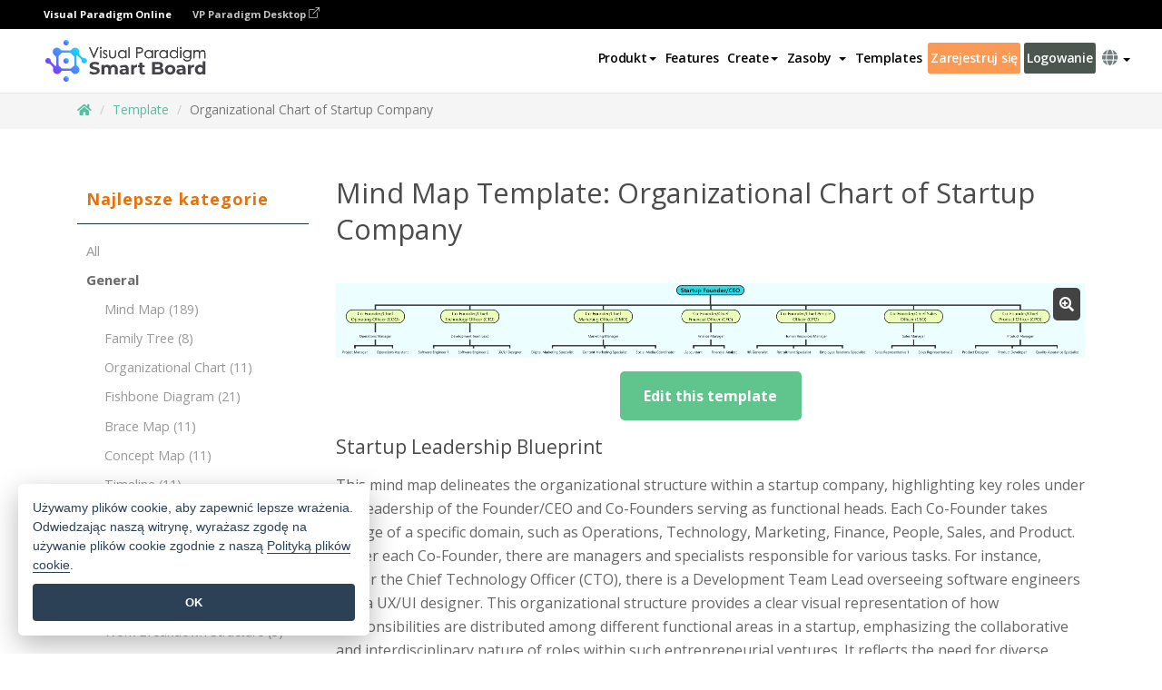

--- FILE ---
content_type: text/html;charset=UTF-8
request_url: https://board.visual-paradigm.com/pl/templates/organizational-chart-of-startup-company
body_size: 10007
content:
<!DOCTYPE html>
<html lang="pl" dir="ltr">
<head>
<title>Free Mind Map Template: Organizational Chart of Startup Company</title>
<meta name="description" content="Mind Map Template: Organizational Chart of Startup Company Edit this template Startup Leadership Blueprint This mind map delineates the organizational structure within a startup company, highlighting key roles under the leadership of the Founder/CEO and Co-Founders serving as functional heads. Each Co-Founder takes charge of a specific domain, such as Operations, Technology, Marketing, Finance, People, &hellip; " />
<meta name="viewport" content="width=device-width, initial-scale=1">
<!-- <link rel="icon" type="image/png" sizes="32x32" href="/favicon-32x32.png">
<link rel="icon" type="image/png" sizes="16x16" href="/favicon-16x16.png"> -->
<link rel="icon" type="image/x-icon" href="/sb_favicon.ico">
			<meta charset="utf-8">
<meta name="theme-color" content="#ffffff">   
<link rel="alternate" hreflang="pl" href="https://board.visual-paradigm.com/pl/templates/organizational-chart-of-startup-company/"/>
<link rel="alternate" hreflang="en" href="https://board.visual-paradigm.com/templates/organizational-chart-of-startup-company/"/>
<link rel="alternate" hreflang="fr" href="https://board.visual-paradigm.com/fr/templates/organizational-chart-of-startup-company/"/>

<link href="https://fonts.googleapis.com/css?family=Open+Sans:300,400,600,700&display=swap" rel="preload" as="style">
<link href="/css/bootstrap.min.css" rel="preload" as="style">
<link href="/css/style.css?t=1768805876" rel="preload" as="style">
<link href="/css/fontawesome-5.15.1/all.min.css" rel="preload" as="style">
<link href="/css/crownIndicator.css" rel="preload" as="style">
<link href="/scripts/jquery-3.5.1.min.js" rel="preload" as="script">
<link href="/scripts/jquery.easing.min.js" rel="preload" as="script">
<link href="/scripts/bootstrap.min.js" rel="preload" as="script">
<link href="/scripts/custom.js" rel="preload" as="script">

<link rel="stylesheet" type="text/css" href="https://fonts.googleapis.com/css?family=Open+Sans:300,400,600,700&display=swap">
<link rel="stylesheet" type="text/css" href="/css/bootstrap.min.css">
<link rel="stylesheet" type="text/css" href="/css/style.css?t=1768805876">
<link rel="stylesheet" type="text/css" href="/css/fontawesome-5.15.1/all.min.css">
<link rel="stylesheet" type="text/css" href="/css/crownIndicator.css">
<script type="text/javascript" src="/scripts/jquery-3.5.1.min.js"></script>
<script type="text/javascript" src="/scripts/jquery.easing.min.js"></script>
<script type="text/javascript" src="/scripts/bootstrap.min.js"></script>
<script type="text/javascript" src="/scripts/custom.js"></script>
<script>
	var lastErrorMessage; 
	window.addEventListener('error', function (e) {
		var result = '';
		result += 'Page URL: ' + window.location.href + '\n';
		result += 'Message: ' + e.message + '\n';
		if (e.filename) {
			result += 'File: ' + e.filename + ' (' + e.lineno + ', ' + e.colno + ')\n';
		}
		if (e.error && e.error.stack) {
			result += 'Stack: ' + e.error.stack + '\n';
		}
		if (e.detail) {
			result += e.detail.error_msg + ": " + e.detail.error_code + '\n';
		}
		if (lastErrorMessage == result) {
			return;
		}
		lastErrorMessage = result;
		fetch('/rest/log', {
			method: 'POST',
			headers: {
				'content-type': 'application/json'
			},
			body: JSON.stringify({
				type: 'error',
				message: result
			})
		});
	});
</script><link rel="stylesheet" href="/css/tabular/style.css">
<link rel="stylesheet" href="/css/tabular/calculator.css">
</head>

<body class="lang-pl ">
	<link rel="stylesheet" href="/css/jquery-simple-mobilemenu-slide.css" />
<script src="/scripts/jquery-simple-mobilemenu.min.js"></script>
<style>
</style>


<div class="topbar-container" id="main-index-header">
<!-- Top bar using Bootstrap 5 -->

	<nav id="mainNav" class="navbar fixed-top-bar navbar-fixed-top affix" data-spy="affix" data-offset-top="70">
		<!-- Global top nav -->
		<nav id="stickymainNav" class="navbar navbar-default navbar-doublerow  navbar-trans navbar-fixed-top">

<div class="bg-black-padding">
	<div class="container-fluid controlled-header-width">
        <span class="text-white-font">Visual Paradigm Online</span>
        <a href="https://www.visual-paradigm.com" target="_blank" class="vp-desktop-link">
          VP Paradigm Desktop
          <svg class="bi" width="12" height="12" fill="currentColor" viewBox="0 0 16 16">
            <path fill-rule="evenodd" d="M8.636 3.5a.5.5 0 0 0-.5-.5H1.5A1.5 1.5 0 0 0 0 4.5v10A1.5 1.5 0 0 0 1.5 16h10a1.5 1.5 0 0 0 1.5-1.5V7.864a.5.5 0 0 0-1 0V14.5a.5.5 0 0 1-.5.5h-10a.5.5 0 0 1-.5-.5v-10a.5.5 0 0 1 .5-.5h6.636a.5.5 0 0 0 .5-.5z"/>
            <path fill-rule="evenodd" d="M16 .5a.5.5 0 0 0-.5-.5h-5a.5.5 0 0 0 0 1h3.793L6.146 9.146a.5.5 0 1 0 .708.708L15 1.707V5.5a.5.5 0 0 0 1 0v-5z"/>
          </svg>
        </a>
      </div>	</div><!-- down nav -->
			<div class="container-fluid controlled-header-width">
				<div class="navbar-header">
					<div class="sub-features-wrapper">
						<a class="navbar-brand hidden-md hidden-sm hidden-xs" href="/pl/"> <img class="main-header-index-logo" src="/images/vp-sb-with-name.svg" alt="Logo of Visual Paradigm Smart Board">
								</a>
								<a class="navbar-brand hidden-lg " href="/pl/"><img src="/images/sb-logo-1.png"></a>
							</div>
				</div>
				<div class="collapse navbar-collapse" id="navbar-collapse-1">
					<ul class="nav navbar-nav navbar-right">
						<li id="product-megamenu" class="dropdown megamenu-fw"><a href="#" class="dropdown-toggle" data-toggle="dropdown" role="button" aria-expanded="false">Produkt<span class="caret"></span></a>


	<ul class="product-megamenu-item dropdown-menu megamenu-content product-menu-dropdown-v1" role="menu">

		<li class="col-sm-3 col-lg-2 col-xs-12" id="product-menu-column-style">
<span class="product-item-title">Create</span>
<ul class="product-create-menu-list">
<li><img src="/images/home/menu/v1/diagram-logo.png"><a href="/diagrams/">Diagram</a></li>
<li><img src="/images/home/menu/v1/chart-logo.png"><a href="/charts/">Chart</a></li>
<li><img src="/images/home/menu/v1/smartboard-logo.png"><a href="/board/">Smart Board</a></li>
<li><img src="/images/home/menu/v1/form-logo.png"><a href="/forms/">Form Builder</a></li>

</ul>

		</li>
		<li class="col-sm-3 col-lg-2 col-xs-12" id="product-menu-column-style">



			<span class="product-item-title">Compose</span>
<ul class="product-compose-menu-list">
<li><img src="/images/home/menu/v1/designer-logo.png"><a href="/infoart/">Graphic Design</a></li>
<li><img src="/images/home/menu/v1/flipbooks-logo.png"><a href="/flipbook-maker/">Flipbook</a></li>
<li><img src="/images/home/menu/v1/anifuzion-logo.png"><a href="https://explainer.visual-paradigm.com/">Animation</a></li>
<li><img src="/images/home/menu/v1/photobook-logo.png"><a href="/photo-book-maker/">Photobook</a></li>
<li><img src="/images/home/menu/v1/pdf-logo.png"><a href="/online-pdf-editor/">PDF Editor</a></li>
<li><img src="/images/home/menu/v1/collages-logo.png"><a href="/photo-collage-maker/">Collage</a></li>
<li><img src="/images/home/menu/v1/word-office-logo.png"><a href="/document-editor/">Document</a></li>
<li><img src="/images/home/menu/v1/excel-office-logo.png"><a href="/spreadsheet-editor/">Spreadsheet</a></li>
<li><img src="/images/home/menu/v1/ppt-office-logo.png"><a href="/presentation-software/">Presentation</a></li>

</ul>
		</li>
		
		<li class="col-sm-3 col-lg-3 col-xs-12" id="product-menu-column-style">


<span class="product-item-title">Tools</span>
			<ul class="product-utilities-menu-list">
<li><img src="/images/home/menu/v1/ppt-logo.png"><a href="/powerpoint-web-viewer/">PowerPoint Web Viewer</a></li>
<li><img src="/images/home/menu/v1/ai-image-translator-logo.png"><a href="https://ai.visual-paradigm.com/ai-image-translator">AI Image Translator</a></li>
<li><img src="/images/home/menu/v1/pdf-logo.png"><a href="/online-pdf-editor/pdf-editing-tools/">PDF Tools</a></li>
<li><img src="/images/home/menu/v1/files-logo.png"><a href="/file-converters/file-conversion-tools/">File Converters</a></li>
<li><img src="/images/home/menu/v1/photo-effects-logo.png"><a href="/photo-effects-studio/">Photo Effect Tools</a></li>
<li><img src="/images/home/menu/v1/agilien-logo.png"><a href="https://agilien.visual-paradigm.com">Agilien</a></li>
<li><img src="/images/home/menu/v1/canvas-logo.png"><a href="https://canvas.visual-paradigm.com">Canvas</a></li>



</ul>
		</li>
		
		<li class="col-sm-3 col-lg-5 col-xs-12 product-essential-border" id="">



		<span class="product-item-title">	Essential</span>
						<ul class="product-essential-menu-list">

<li><span>Publishing</span>
<div class="">
<p>Turn your results into flipbooks, slideshows, or videos, and display them on a virtual bookshelf.</p>
<a href="/features/publishing/" class="product-learn-more-button">Learn More</a>
</div>
</li>
<li><span>AI Tools</span>
<div class="">
<p>Unlock AI-powered tools that simplify tasks and boost productivity.</p>
<a href="https://ai.visual-paradigm.com/" class="product-learn-more-button">Learn More</a>
</div>
</li>

</ul>

		</li>
		

	</ul></li>

<script>
	$(document).ready(function() {
		$("#top-product-explore-productTab a").click(function(e) {
			e.preventDefault();
			var targetTab = $(this).attr("href");
			$("#top-product-explore-productTab li").removeClass("selected-tab");
			$("#top-product-explore-productTab li").removeClass("active");
			$(this).parent("li").addClass("selected-tab");
			$(".tab-pane-p").removeClass("active-tab");
			$(".tab-pane-p").removeClass("active");
			$(targetTab).addClass("active-tab");
		});
	});
</script><li><a href="/pl/features/">Features</a></li>
								<li class="dropdown"><a href="#" class="dropdown-toggle " data-toggle="dropdown" role="button" aria-haspopup="true" aria-expanded="false">
Create<span class="caret"></span></a>
							<ul id="smartboard-menu-create" class="dropdown-menu megamenu-content ">
							<li>
					<a href="/pl/create/free-mind-map-tool/" data-locale="en">
				<div class="feature-dropdown-menu">
					<span class="logo-product-title">Mind Map Tool</span>
				</div>
			</a>
				</li>
								<li>
					<a href="/pl/create/free-brace-map-tool/" data-locale="en">
				<div class="feature-dropdown-menu">
					<span class="logo-product-title">Brace Map Tool</span>
				</div>
			</a>
				</li>
        		<li>
					<a href="/pl/create/free-bubble-map-tool/" data-locale="en">
				<div class="feature-dropdown-menu">
					<span class="logo-product-title">Bubble Map Tool</span>
				</div>
			</a>
				</li>
			<li>
			<a href="/pl/create/free-concept-map-tool/" data-locale="en">
				<div class="feature-dropdown-menu">
					<span class="logo-product-title">Concept Map Tool</span>
				</div>
			</a>
		</li>
	<li>
			<a href="/pl/create/free-family-tree-tool/" data-locale="en">
				<div class="feature-dropdown-menu">
					<span class="logo-product-title">Family Tree Tool</span>
				</div>
			</a>
		</li>
		<li>
			<a href="/pl/create/free-fishbone-diagram-tool/" data-locale="en">
				<div class="feature-dropdown-menu">
					<span class="logo-product-title">Fishbone Diagram Tool</span>
				</div>
			</a>
		</li>
		<li>
			<a href="/pl/create/free-organizational-chart-tool/" data-locale="en">
				<div class="feature-dropdown-menu">
				<span class="logo-product-title">Org. Chart Tool</span>
				</div>
			</a>
		</li>
		<li>
			<a href="/pl/create/free-tree-chart-tool/" data-locale="en">
				<div class="feature-dropdown-menu">
					<span class="logo-product-title">Tree Chart Tool</span>
				</div>
			</a>
		</li>
		
		
	
							</ul> </li>
							
							<li class="resources-multi-level-menu">
<a href="#" class="dropdown-toggle" data-toggle="dropdown" role="button" aria-haspopup="true" aria-expanded="false"> 
	<span style="border: unset; background: unset; padding: 0px">Zasoby</span> 
	<span class="caret" style="margin-left: 4px;"></span>
</a>

	<ul id="dropdown-resources-menu" class="dropdown-menu feature-dropdown">
<li><a href="https://updates.visual-paradigm.com" data-locale="en">
				<div class="feature-dropdown-menu">
					<span class="logo-product-title">Co nowego</span>
				</div>
		</a></li>
		<li><a href="https://blog.visual-paradigm.com/" data-locale="en">
				<div class="feature-dropdown-menu">
					<span class="logo-product-title">Blog</span>
				</div>
		</a></li>
		<li><a href="https://online.visual-paradigm.com/pl/learn/" data-locale="en">
				<div class="feature-dropdown-menu">
					<span class="logo-product-title">Ucz się</span>
				</div>
		</a></li>
	</ul></li><li><a href="/pl/templates/">Templates</a></li>
							<li class="btn-trial-sb"><a href="/pl/subscribe.jsp">Zarejestruj się</a></li>
							<li class="btn-login"><a href="/pl/login.jsp">Logowanie</a></li>
						<li class="dropdown"><a href="#" class="dropdown-toggle" data-toggle="dropdown" role="button" aria-haspopup="true" aria-expanded="false"><i class="fa fa-globe select-language" aria-hidden="true"></i> <span class="caret"></span></a>
							<ul id="lang-switcher" class="dropdown-menu">
								<li><a href="/templates/organizational-chart-of-startup-company/" data-locale="en">English</a></li>
<li><a href="/cn/templates/organizational-chart-of-startup-company/" data-locale="zh_CN">简体中文</a></li>
<li><a href="/tw/templates/organizational-chart-of-startup-company/" data-locale="zh_TW">繁體中文</a></li>
<li><a href="/es/templates/organizational-chart-of-startup-company/" data-locale="es">Espa&ntilde;ol</a></li>
<li><a href="/de/templates/organizational-chart-of-startup-company/" data-locale="de">Deutsch</a></li>
<li><a href="/pl/templates/organizational-chart-of-startup-company/" data-locale="pl">Polski</a></li>
<li><a href="/pt/templates/organizational-chart-of-startup-company/" data-locale="pt">Português</a></li>
<li><a href="/id/templates/organizational-chart-of-startup-company/" data-locale="in_ID">Bahasa Indonesia</a></li>
<li><a href="/ja/templates/organizational-chart-of-startup-company/" data-locale="ja">日本語</a></li>
<li><a href="/ko/templates/organizational-chart-of-startup-company/" data-locale="ko">한국인</a></li>
<li><a href="/ru/templates/organizational-chart-of-startup-company/" data-locale="ru">Русский</a></li></ul> <script type="text/javascript">
								$(document).ready(function() {
									$("#lang-switcher a").on('click', function() {
										setCookie("locale-selected", true);
										setCookie("locale", $(this).data("locale"));
									});
									var memberPage = getCookie("memberPage");
									if (memberPage) {
										$("#my-workspace").attr("href",	'/'	+ memberPage);
									}
								});
							</script></li>
					</ul>
					<!-- mobile menu -->
					<ul class="mobile_menu">
						<!-- Product -->
<!-- Resources -->
<li><a style="cursor: pointer;" href="#" onclick="return false;">Produkt<span class="badge badge-new-v1">Nowość</span></a>
	<ul class="submenu">
		<li><a style="cursor: pointer;" href="#" onclick="return false;">Visual Paradigm Online</a>


			<ul class="submenu">
				<li style="cursor: pointer"><a href="https://online.visual-paradigm.com/pl/" data-locale="en">
						<div class="product-dropdown-menu">
							<div class="logo-products">
								<span class="logo-product-title">Visual Paradigm Online</span>
							</div>
						</div>
				</a></li>
				<li style="cursor: pointer"><a href="https://online.visual-paradigm.com/pl/online-pdf-editor/" data-locale="en">
						<div class="product-dropdown-menu">
							<div class="logo-products">
								<img src="/images/home/header/pdf-editor.png" width="21px"> <span class="logo-product-title">PDF Editor Suite</span>

							</div>
							<p class="product-megamenu-desc">Edycja bardzo dużych plików PDF w kilka sekund. Narzędzia i konwertery PDF.</p>
						</div>
				</a></li>
				<li><a href="https://online.visual-paradigm.com/pl/document-editor/" data-locale="en">
						<div class="product-dropdown-menu">
							<div class="logo-products">
								<img src="/images/home/header/documents.png" width="21px"> <span class="logo-product-title">Edytor dokumentów</span>
							</div>
							<p class="product-megamenu-desc">Edytuj i udostępniaj dokumenty Word online.</p>
						</div>
				</a></li>
				<li><a href="https://online.visual-paradigm.com/pl/presentation-software/" data-locale="en">
						<div class="product-dropdown-menu">
							<div class="logo-products">
								<img src="/images/home/header/presentation.png" width="21px"> <span class="logo-product-title">Edytor prezentacji</span>
							</div>
							<p class="product-megamenu-desc">Twórz imponujące prezentacje PowerPoint i udostępniaj je online.</p>
						</div>
				</a></li>
				<li><a href="https://online.visual-paradigm.com/pl/spreadsheet-editor/" data-locale="en">
						<div class="product-dropdown-menu">
							<div class="logo-products">
								<img src="/images/home/header/tabular.png" width="21px"> <span class="logo-product-title">Edytor arkuszy kalkulacyjnych</span>
							</div>
							<p class="product-megamenu-desc">Z łatwością edytuj i udostępniaj pliki Excel.</p>
						</div>
				</a></li>
				<li><a href="https://online.visual-paradigm.com/pl/diagrams/" data-locale="en">
						<div class="product-dropdown-menu">
							<div class="logo-products">
								<img src="/images/home/header/diagrams.png" width="21px"> <span class="logo-product-title">Narzędzie do tworzenia diagramów</span>
							</div>
							<p class="product-megamenu-desc">Twórz schematy blokowe, mapy myśli i inne wykresy.</p>
						</div>
				</a></li>
				<li><a href="https://online.visual-paradigm.com/pl/forms/" data-locale="en">
						<div class="product-dropdown-menu">
							<div class="logo-products">
								<img src="/images/home/header/forms.png" width="21px"> <span class="logo-product-title">Kreator formularzy</span>
							</div>
							<p class="product-megamenu-desc">Projektuj cyfrowe formularze i ankiety oraz zbieraj opinie.</p>
						</div>
				</a></li>
				<li><a href="https://online.visual-paradigm.com/pl/file-converters/file-conversion-tools/" data-locale="en">
						<div class="product-dropdown-menu">
							<div class="logo-products">
								<img src="/images/home/header/file-conversion.png" width="21px"> <span class="logo-product-title">Konwerter plików</span>
							</div>
							<p class="product-megamenu-desc">Konwersja plików audio, graficznych i wideo do różnych formatów.</p>
						</div>
				</a></li>

				<li><a href="https://online.visual-paradigm.com/pl/infoart/" data-locale="en">
						<div class="product-dropdown-menu">
							<div class="logo-products">
								<img src="/images/home/header/infoart.png" width="21px"> <span class="logo-product-title">Narzędzie do projektowania graficznego</span>
							</div>
							<p class="product-megamenu-desc">Twórz infografiki, ulotki i wizualizacje marketingowe.</p>
						</div>
				</a></li>

				<li><a href="https://online.visual-paradigm.com/pl/photo-effects-studio/" data-locale="en">
						<div class="product-dropdown-menu">
							<div class="logo-products">
								<img src="/images/home/header/photo-effects-studio.png" width="21px"> <span class="logo-product-title">Narzędzie efektów fotograficznych</span>
							</div>
							<p class="product-megamenu-desc">Szeroka gama narzędzi graficznych AI do naprawy i ulepszania zdjęć.</p>
						</div>
				</a></li>
				<li><a href="https://online.visual-paradigm.com/pl/flipbook-maker/" data-locale="en">
						<div class="product-dropdown-menu">
							<div class="logo-products">
								<img src="/images/home/header/flipbook-maker.png" width="21px"> <span class="logo-product-title">Flipbook Maker</span>
							</div>
							<p class="product-megamenu-desc">Konwertuj pliki na cyfrowe flipbooki. Organizuj za pomocą półek na książki.</p>
						</div>
				</a></li>
				<li><a href="https://online.visual-paradigm.com/pl/powerpoint-web-viewer/" data-locale="en">
						<div class="product-dropdown-menu">
							<div class="logo-products">
								<img src="/images/home/header/powerpoint-viewer.png" width="21px"> <span class="logo-product-title">Przeglądarka PPT online</span> <span class="badge badge-pill badge-new">New</span>
							</div>
							<p class="product-megamenu-desc">Wyświetlanie i odtwarzanie prezentacji PowerPoint online.</p>
						</div>
				</a></li>
			</ul></li>
		<li><a href="https://explainer.visual-paradigm.com/pl/" data-locale="en"> <span class="">Animowany objaśniacz</span></a></li>
<li><a href="/pl/" data-locale="en"> <span class="">Smart Board</span> <span class="badge badge-new-v1">Nowość</span>
		</a></li>



	</ul></li>



<!-- Features -->
<li><a href="/pl/features/">Features</a></li>

<!-- Create -->
<li><a style="cursor: pointer;">Create</a>
	<ul class="submenu">

		<li><a href="/pl/create/free-mind-map-tool/" data-locale="en"> <span class="">Mind Map Tool</span>

		</a></li>
		<li><a href="/pl/create/free-brace-map-tool/" data-locale="en"> <span class="">Brace Map Tool</span>

		</a></li>
		<li><a href="/pl/create/free-bubble-map-tool/" data-locale="en"> <span class="">Bubble Map Tool</span>

		</a></li>
		<li><a href="/pl/create/free-concept-map-tool/" data-locale="en"> <span class="">Concept Map Tool</span>

		</a></li>
		<li><a href="/pl/create/free-family-tree-tool/" data-locale="en"> <span class="">Family Tree Tool</span>

		</a></li>
		<li><a href="/pl/create/free-fishbone-diagram-tool/" data-locale="en"> <span class="">Fishbone Diagram Tool</span>

		</a></li>
		<li><a href="/pl/create/free-organizational-chart-tool/" data-locale="en"> <span class="">Org. Chart Tool</span>

		</a></li>
		<li><a href="/pl/create/free-tree-chart-tool/" data-locale="en"> <span class="">Tree Chart Tool</span>

		</a></li>
		
		

	</ul></li>
<!-- Resources -->
<li><a style="cursor: pointer;">Zasoby</a>
	<ul class="submenu">
		<li><a href="https://updates.visual-paradigm.com/" data-locale="en"> <span class="">Co nowego</span>

		</a></li>
		<li><a href="https://blog.visual-paradigm.com/" data-locale="en"> <span class="">Blog</span>

		</a></li>
		<li><a href="/pl/learn/" data-locale="en"> <span class="">Ucz się</span>

		</a></li>
	</ul></li>

<!-- Templates -->
<li><a href="/pl/templates/">Templates</a></li>

<li><a style="cursor: pointer;"><i class="fa fa-globe select-language" aria-hidden="true"></i></a>
	<ul class="submenu">
		<li><a href="/templates/organizational-chart-of-startup-company/" data-locale="en"> <span class="items">English</span></a></li>
		<li><a href="/cn/templates/organizational-chart-of-startup-company/" data-locale="zh_CN"> <span class="items">简体中文</span></a></li>
		<li><a href="/tw/templates/organizational-chart-of-startup-company/" data-locale="zh_TW"> <span class="items">繁體中文</span></a></li>
		<li><a href="/es/templates/organizational-chart-of-startup-company/" data-locale="es"><span class="items">Espa&ntilde;ol</span></a></li>
		<li><a href="/de/templates/organizational-chart-of-startup-company/" data-locale="de"><span class="items">Deutsch</span></a></li>
		<li><a href="/pl/templates/organizational-chart-of-startup-company/" data-locale="pl"><span class="items">Polski</span></a></li>
		<li><a href="/pt/templates/organizational-chart-of-startup-company/" data-locale="pt"><span class="items">Português</span></a></li>
		<li><a href="/id/templates/organizational-chart-of-startup-company/" data-locale="in_ID"><span class="items">Bahasa Indonesia</span></a></li>
		<li><a href="/ja/templates/organizational-chart-of-startup-company/" data-locale="ja"><span class="items">日本語</span></a></li>
		<li><a href="/ko/templates/organizational-chart-of-startup-company/" data-locale="ko"><span class="items">한국인</span></a></li>
		<li><a href="/ru/templates/organizational-chart-of-startup-company/" data-locale="ru"><span class="items">Русский</span></a></li>

	</ul> <script type="text/javascript">
								$(document).ready(function() {
									$("#lang-switcher a").on('click', function() {
										setCookie("locale-selected", true);
										setCookie("locale", $(this).data("locale"));
									});
							var memberPage = getCookie("memberPage");
							if (memberPage) {
								$("#my-workspace").attr("href",
										'/' + memberPage);
							}
						});
	</script></li>

<!-- Sign up -->
<li><a class="submenu-signup" href="/pl/subscribe.jsp">Zarejestruj się</a></li>
						<!-- Pricing -->
						<li><a class="submenu-login" href="/pl/login.jsp">Logowanie</a></li>
						<!-- Form -->
					</ul>
				</div>
			</div>
		</nav>
	</nav>
</div>
<script>
   $(document).ready(function() {
       $(".mobile_menu").simpleMobileMenu({
           "menuStyle": "slide"
       });
   })
</script>
<script>
	$("#product-megamenu").hover(
		function() { // Mouse Over
			var menu = $(this).find('.dropdown-menu').stop(true, true);
			$("#mainNav").parent().addClass("megamenu");
			menu.delay(100).fadeIn(200);
		},
		function() { // Mouse Out
			$(this).find('.dropdown-menu').stop(true, true).delay(100)
				.fadeOut(100, 'swing', () => { // test 200
					$("#mainNav").parent().removeClass("megamenu");
				});
		}
	);
</script>
<script>
	$('ul.nav li.dropdown:not(#product-megamenu)').on({
		mouseenter : function() {
			$(this).find('.dropdown-menu').stop(true, true).delay(100).fadeIn(200);
		},
		mouseleave : function() {
			$(this).find('.dropdown-menu').stop(true, true).delay(100).fadeOut(200);
		}
	});
	
	$('ul.nav li.dropdown-templates').on({
		mouseenter : function() {
			$(this).find('.dropdown-templates-menu').css('visibility','visible').stop(true, true).delay(100).fadeIn(200);
		},
		mouseleave : function() {
			$(this).find('.dropdown-templates-menu').css('visibility','hidden').stop(true, true).delay(100).fadeOut(200);
		}
	});
	$('.dropdown-toggle').click(
		function() {
			if ($(this).parent().find('.dropdown-templates-menu').is(':visible')) {
				$(this).parent().find('.dropdown-templates-menu').stop(true, true).css('visibility','hidden').delay(100).fadeOut(200);
			} else {
				$(this).parent().find('.dropdown-templates-menu').css('visibility','visible').stop(true, true).delay(100).fadeIn(200);
			}
	});
</script>
<!--/ Navigation bar-->

<div class="breadcrumb-container">
		<div class="container">
			<nav aria-label="breadcrumb" role="navigation">
				<ol class="breadcrumb">
					<li class="breadcrumb-item"><a href="/pl/"><i class="fa fa-home" aria-hidden="true"></i> </a></li>
                    <li class="breadcrumb-item"><a href="/pl/templates">Template</a></li>
                    <li class="breadcrumb-item active" aria-current="page">Organizational Chart of Startup Company</li>
				</ol>
			</nav>
		</div>
	</div>

	<section id="" class="section-padding board_post">
		<div class='image-popup-container' id='image_popup_container'>
			<a id='popup-close-btn' onClick='popupHandler(false);'>&#10005;</a>
			<img id='image-popup-displayer' src='' />
		</div>
		<div class="container">
			<div class="content-container-alt">
				<div class="row">
					<div class="col-md-12">
						<div class="col-md-3" id="leftCol">
							<ul class="nav nav-stacked knowledge-sidebar" id="knowledge-sidebar" data-spy="affix" data-offset-top="100" data-offset-bottom="500" data-anchor="first-info">
                                <div class="panel-group" id="template-sidebar-accordion" role="tablist" aria-multiselectable="true">
    <div class="panel panel-default">
        <div class="panel-heading" role="tab" id="headingOne">
            <h4 class="panel-title template-category-name">
                
                    Najlepsze kategorie</h4>
        </div>
        <div id="collapseOne" class="panel-collapse collapse in" role="tabpanel" aria-labelledby="headingOne">
            <div class="panel-body">
                <div class="template-accordion-tab-content">
                	<a href="/pl/templates/"><span class="">All</span></a>
					<div class='sub-cat-block'>
<h4 class='sub-cat-title'>General</h4>
<div class='sub-cat-list'>
<a class='sub-cat' href='/pl/templates/category/general/MindMap/'><span class=''>Mind Map</span> <span>(189)</span></a>
<a class='sub-cat' href='/pl/templates/category/general/FamilyTree/'><span class=''>Family Tree</span> <span>(8)</span></a>
<a class='sub-cat' href='/pl/templates/category/general/OrganizationalChart/'><span class=''>Organizational Chart</span> <span>(11)</span></a>
<a class='sub-cat' href='/pl/templates/category/general/FishboneDiagram/'><span class=''>Fishbone Diagram</span> <span>(21)</span></a>
<a class='sub-cat' href='/pl/templates/category/general/BraceMap/'><span class=''>Brace Map</span> <span>(11)</span></a>
<a class='sub-cat' href='/pl/templates/category/general/ConceptMap/'><span class=''>Concept Map</span> <span>(11)</span></a>
<a class='sub-cat' href='/pl/templates/category/general/Timeline/'><span class=''>Timeline</span> <span>(11)</span></a>
<a class='sub-cat' href='/pl/templates/category/general/TreeChart/'><span class=''>Tree Chart</span> <span>(10)</span></a>
<a class='sub-cat' href='/pl/templates/category/general/BubbleMap/'><span class=''>Bubble Map</span> <span>(3)</span></a>
<a class='sub-cat' href='/pl/templates/category/general/BreakdownStructure/'><span class=''>Breakdown Structure</span> <span>(11)</span></a>
</div>
</div>
<div class='sub-cat-block'>
<h4 class='sub-cat-title'>Project Management</h4>
<div class='sub-cat-list'>
<a class='sub-cat' href='/pl/templates/category/project-management/WorkBreakdownStructure/'><span class=''>Work Breakdown Structure</span> <span>(3)</span></a>
<a class='sub-cat' href='/pl/templates/category/project-management/OrganizationalBreakdownStructure/'><span class=''>Organizational Breakdown Structure</span> <span>(3)</span></a>
<a class='sub-cat' href='/pl/templates/category/project-management/RiskBreakdownStructure/'><span class=''>Risk Breakdown Structure</span> <span>(3)</span></a>
<a class='sub-cat' href='/pl/templates/category/project-management/CostBreakdownStructure/'><span class=''>Cost Breakdown Structure</span> <span>(3)</span></a>
<a class='sub-cat' href='/pl/templates/category/project-management/ResourceBreakdownStructure/'><span class=''>Resource Breakdown Structure</span> <span>(3)</span></a>
<a class='sub-cat' href='/pl/templates/category/project-management/ProductBreakdownStructure/'><span class=''>Product Breakdown Structure</span> <span>(3)</span></a>
<a class='sub-cat' href='/pl/templates/category/project-management/ProcurementBreakdownStructure/'><span class=''>Procurement Breakdown Structure</span> <span>(3)</span></a>
<a class='sub-cat' href='/pl/templates/category/project-management/StakeholderBreakdownStructure/'><span class=''>Stakeholder Breakdown Structure</span> <span>(3)</span></a>
<a class='sub-cat' href='/pl/templates/category/project-management/LocationBreakdownStructure/'><span class=''>Location Breakdown Structure</span> <span>(3)</span></a>
</div>
</div>
</div>                        
            </div>
        </div>
    </div>
</div>
<script>
	const targetOrigin = "https://online.visual-paradigm.com";
	if(self!==top){
		window.top.postMessage(window.location.pathname,targetOrigin);
	}
	
	
		$('#collapseOne a[href="' + window.location.pathname + '"] span').addClass('activeMenuItem');
	</script></ul>
						</div>
						<div class="col-md-9 main-content">
							<div class="sections" id="first-info">
<div class="wp-block-columns header-title-button is-layout-flex wp-container-2 wp-block-columns-is-layout-flex">
<div class="wp-block-column is-layout-flow wp-block-column-is-layout-flow" style="flex-basis:100%">
<h1 class="wp-block-heading">Mind Map Template: Organizational Chart of Startup Company</h1>
</div>
</div>



<figure class="wp-block-image size-full slider slider-1"><img decoding="async" loading="lazy" width="6534" height="652" src="https://online.visual-paradigm.com/servlet/editor-content/board/templates/organizational-chart-of-startup-company/sites/7/2024/01/Organizational-Chart-of-Startup-Company.png" alt="" class="wp-image-17240" /></figure>



<a href="https://online.visual-paradigm.com/app/smart-board/#/?proj=0&amp;gallery=/repository/3e10bc0e-f8c0-466e-bad5-02c17c26d6d1.xml&amp;name=Organizational Chart of Startup Company" class="btn-use-current-middle-template">Edit this template</a>



<h2 class="wp-block-heading">Startup Leadership Blueprint</h2>



<p>This mind map delineates the organizational structure within a startup company, highlighting key roles under the leadership of the Founder/CEO and Co-Founders serving as functional heads. Each Co-Founder takes charge of a specific domain, such as Operations, Technology, Marketing, Finance, People, Sales, and Product. Under each Co-Founder, there are managers and specialists responsible for various tasks. For instance, under the Chief Technology Officer (CTO), there is a Development Team Lead overseeing software engineers and a UX/UI designer. This organizational structure provides a clear visual representation of how responsibilities are distributed among different functional areas in a startup, emphasizing the collaborative and interdisciplinary nature of roles within such entrepreneurial ventures. It reflects the need for diverse expertise to cover operations, technology development, marketing, finance, human resources, sales, and product management for a startup&#8217;s success.</p>



<h2 class="wp-block-heading">Surviving Startup Challenges with Innovation</h2>



<p>Startups, while filled with innovation and potential, often encounter a myriad of challenges on their journey to success. One of the primary difficulties is navigating the uncertain and dynamic business landscape, marked by fierce competition and rapidly evolving market trends. Founders must possess a keen understanding of their target market, identifying unique value propositions and differentiators for their products or services. Securing funding is another critical aspect, as startups often face financial constraints, necessitating effective fundraising strategies. Additionally, hiring the right talent is crucial, and fostering a culture of adaptability and resilience is essential in the face of inevitable setbacks. Flexibility and the ability to pivot based on feedback and market demands are key traits that successful startups embody. By embracing these challenges with strategic planning, agility, and a relentless pursuit of innovation, startups can overcome obstacles and carve a niche for themselves in the competitive business landscape.</p>



<h2 class="wp-block-heading">VP Smart Board for Clear Organization</h2>



<p>An organization chart serves as a pivotal tool for startups, offering a visual representation of the company&#8217;s hierarchy and enabling clear communication of roles and responsibilities. In the dynamic environment of a startup, where each team member&#8217;s contribution is crucial, having a well-defined organizational structure fosters transparency and efficient collaboration. It helps in streamlining decision-making processes and ensures that tasks are delegated effectively. Visual Paradigm Smart Board emerges as an invaluable asset for startups in creating and customizing organization charts effortlessly. With its user-friendly interface, drag-and-drop functionality, and a rich array of templates, Visual Paradigm Smart Board empowers startup founders to design clear and comprehensive organizational structures. Elevate your startup&#8217;s operational efficiency and communication with Visual Paradigm Smart Board, a tool designed to simplify the complexities of organizational planning and promote seamless teamwork.</p>
</div>
						</div>
					</div>
				</div>
			</div>
		</div>

	</section>
	<!--footer-->
	<section id="footer">
		<footer class="footer">
			<div class="container">

				<div class="row">
					<!-- row -->
					<div class="col-lg-1 col-md-12">
						<!-- widgets column left -->
						<a class="logo" href="/pl/"><img src="/images/footer-sb-white-logo.png" alt="Visual Paradigm Smart Board" width="52px" height="52px" /></a>
							</div>

					<!-- widgets column left end -->
					<div class="footer-height-other0 col-lg-2 col-md-2 col-sm-3 col-xs-6">
							<h4>Zasoby</h4>
						<ul class="footer-links">
							<li><a href="https://board.visual-paradigm.com/templates/">Szablony</a></li>
									<li><a href="https://blog.visual-paradigm.com/">Blog</a></li>
									<li><a href="https://forums.visual-paradigm.com/">Forum</a></li>
									</ul>
						<div class="space-gap-sm"></div>
				</div>
				<div class="footer-height-other1 col-lg-2 col-md-2 col-sm-3 col-xs-6">
							<h4>Firma</h4>
						<ul class="footer-links">
							<li><a href="https://board.visual-paradigm.com/about-us/">O nas</a></li>
									<li><a href="https://updates.visual-paradigm.com/">Co nowego</a></li>
									<li><a href="https://board.visual-paradigm.com/about-us/press-kit/">Zestaw prasowy</a></li>
									<li><a href="https://board.visual-paradigm.com/contact/">Kontakt</a></li>
									<li><a href="https://board.visual-paradigm.com/sitemap/">Mapa witryny</a></li>
									</ul>
						<div class="space-gap-sm"></div>
				</div>
				<div class="col-lg-2 col-md-2 col-sm-3 col-xs-6">

					<!-- widgets column center -->
					<h4>Prawny</h4>
					<ul class="footer-links">
						<li><a href="https://online.visual-paradigm.com/pl/terms.jsp">Warunki korzystania z usługi</a></li>
						<li><a href="/pl/ai-policy.jsp">AI Policy</a></li>
						<li><a href="https://online.visual-paradigm.com/pl/privacy.jsp">Polityka prywatności</a></li>
						<li><a href="https://online.visual-paradigm.com/pl/content-guidelines.jsp">Content Guidelines</a></li>
						<li><a href="https://online.visual-paradigm.com/pl/security.jsp">Przegląd zabezpieczeń</a></li>
						<li><a href="https://online.visual-paradigm.com/pl/report-abuse.jsp">Zgłoś nadużycie</a></li>
					</ul>
				</div>

				<div class="col-lg-3 col-md-3 col-sm-12 col-xs-12">
					<div class="space-gap-sm hidden-md hidden-lg"></div>
					<!-- widgets column center -->
					<h4>Znajdź nas na</h4>
					<ul class="social-icons">
						<li><a href="https://twitter.com/visualparadigm" class="social-icon"> <span class="x-twitter-footer"><img src="/images/footer/x-logo.svg" class="x-twitter-logo" alt="X"></span></a></li>
						<li><a href="https://www.facebook.com/Visual-Paradigm-822068561487170/" class="social-icon"> <i class="fab fa-facebook-f"></i></a></li>
						<li><a href="https://www.linkedin.com/company/visual-paradigm" class="social-icon"> <i class="fab fa-linkedin-in"></i></a></li>
						<li><a href="https://www.pinterest.com/visualparadigm/" class="social-icon"> <i class="fab fa-pinterest-p"></i></a></li>
						<li><a href="https://www.youtube.com/user/VisualParadigm" class="social-icon footer-yt-wrap"><img class="footer-yt-icon" src="/images/footer/yt_icon_mono_white.png"></a></li>
						<li><a href="https://www.instagram.com/visualparadigm" class="social-icon"> <i class="fab fa-instagram"></i></a></li>
					</ul>
					<div class="space-gap-sm"></div>
					<h4>Polecane produkty</h4>
					<ul class="footer-links">
					<li><a class="logo footer-links-featured-product" href="https://online.visual-paradigm.com/pl/"><img class="featured-image" src="/images/vp-online-sm-white.png" alt="Visual Paradigm Online" width="29px" height="35" /><span>Visual Paradigm Online</span></a></li>
						<li><a class="logo footer-links-featured-product" href="https://www.visual-paradigm.com/" target="_blank"><img src="/images/visual-paradigm-white-sm.png" alt="Visual Paradigm Desktop" width="29px" height="35" /><span>Visual Paradigm Desktop</span></a></li>
							</ul>
				</div>

			</div>
			</div>
		</footer>
		<!--header-->

		<div class="footer-bottom">
			<div class="social-container">
				<div class="container">

					<div class="row">
						<div class="col-xs-12 col-sm-12 col-md-12 col-lg-12">
							<div class="col-xs-12 col-sm-12 col-md-12 col-lg-12">
								<ul class="menu social-text float-left">
									<li><p>
											&#169;2026
											by Visual Paradigm. Wszelkie prawa zastrzeżone.</p></li>
									<li><a href="/pl/terms.jsp">Warunki korzystania z usługi</a></li>
									<li><a href="/pl/ai-policy.jsp">AI Policy</a></li>
									<li><a href="/pl/privacy.jsp">Polityka prywatności</a></li>
									<li><a href="/pl/content-guidelines.jsp">Content Guidelines</a></li>
									<li><a href="/pl/security.jsp">Przegląd zabezpieczeń</a></li>
									
								</ul>
							</div>
							<div class="col-xs-12 col-sm-6 col-md-6 col-lg-6 pull-right">
								<div class="design"></div>
							</div>
						</div>
					</div>
				</div>
			</div>
		</div>
	</section>
	<!--/ Footer-->
<script>
	$('body')
			.append(
					'<div id="backToTop" class="btn btn-lg"><i class="fa fa-chevron-up" aria-hidden="true"></i></div>');
	$(window).on('scroll', function() {
		if ($(this).scrollTop() <= 200) {
			$('#backToTop').fadeOut();
		} else {
			$('#backToTop').fadeIn();
		}
	});
	$('#backToTop').on('click', function() {
		$("html, body").animate({
			scrollTop : 0
		}, 700);
		return false;
	});
</script>
<script src="/scripts/visible.js"></script>
<script src="/scripts/wow.min.js"></script>
<script>
	new WOW().init();
</script>
<link href="/css/cookieconsent.css" rel="preload" as="style">
<link href="/scripts/cookieconsent.js" rel="preload" as="script">

<link rel="stylesheet" type="text/css" href="/css/cookieconsent.css">
<script type="text/javascript" src="/scripts/cookieconsent.js"></script>

<script>
(function(){
	if (!window.initCookieConsent) {
		return;
	}
	var cookieConsentText = 'Używamy plików cookie, aby zapewnić lepsze wrażenia. Odwiedzając naszą witrynę, wyrażasz zgodę na używanie plików cookie zgodnie z naszą <a href="/pl/cookie-policy.jsp" target="_blank">Polityką plików cookie</a>.';
	var cc = initCookieConsent();
	var expires = new Date(new Date().getTime() + (1000*60*60*24 *3560));
	cc.run({
		current_lang:'en',
		cookie_name: 'cookieConsentOK',
		cookie_domain: '.visual-paradigm.com',
		cookie_expiration: expires,
		gui_options: {
	        consent_modal: {
	            layout: 'box',                      // box,cloud,bar
	            position: 'bottom left',           // bottom,middle,top + left,right,center
	            transition: 'slide'                 // zoom,slide
	        }
	    },
	    languages: {
	        'en': {
	            consent_modal: {
	                description: cookieConsentText,
	                primary_btn: {
	                    text: 'OK',
	                    role: 'ok'              // 'accept_selected' or 'accept_all'
	                }
	            },
	            settings_modal: {
	                blocks: []
	            }
	        }
	    }
	});
})();
</script>
<script async src="https://www.googletagmanager.com/gtag/js?id=G-G2ZRVYN70J"></script>
<script>
  window.dataLayer = window.dataLayer || [];
  function gtag(){dataLayer.push(arguments);}
  gtag('js', new Date());

  gtag('config', 'G-G2ZRVYN70J');
</script>
<script>
		const imagePopupElem = document.getElementById('image_popup_container');
		const imageDisplayerElem = document.getElementById('image-popup-displayer');
		const figureElem = document.getElementsByClassName('wp-block-image')[0];
		const imageElem = figureElem.getElementsByTagName('img')[0];
		const imageElemSrc = imageElem.src;
		const triggerPopupBtn = document.createElement('a');
		triggerPopupBtn.id = 'triggerBtn';
		triggerPopupBtn.setAttribute('onclick', 'popupHandler(true)');
		const iconElement = document.createElement('i');
		iconElement.classList.add('fa', 'fa-search-plus');
		iconElement.setAttribute('aria-hidden', 'true');
		triggerPopupBtn.append(iconElement);
		figureElem.append(triggerPopupBtn);

		if (imageElemSrc) {
			imageDisplayerElem.src = imageElemSrc;
		};

		const popupHandler = (open) => {
			if (open) {
				imagePopupElem.style.display = 'block';
			} else {
				imagePopupElem.style.display = 'none';
			};
		};
	</script>
</body>
</html>


--- FILE ---
content_type: text/css
request_url: https://board.visual-paradigm.com/css/tabular/style.css
body_size: 10102
content:


/*----------------------------------------
General Styles
----------------------------------------*/
.breadcrumb-container {
	position: relative;
	z-index: 2;
}
.section-nude-bg{
        background-color: #F4F9F8;
}
.section-nude-blue-bg{
        background-color: #F6FBFE;
}

.section-green-bg{
        background-color: #40C4B5;
}
.section-light-green-bg{
        background-color: #f4f9f8;
}
#features-heading {
    background-color: #f4f9f8;
    padding-top: 60px;
    padding-bottom: 5px;
}
.vp-header-dot {
    border-radius: 0;
    height: 3px;
    width: 100px;
    display: inline-block;
    margin-bottom: 10px;
    background-color: #3BC4B4;
        position: relative;
}
.text-center h1, .text-center h1 a {
    color: #4B4B4C;

}
h3 {
	    font-size: 2.35714286em;
    line-height: 1.36363636em;
    padding-bottom: 15px;
}
/*** Buttons ***/
.btn{
    font-weight: 700;
    text-transform: uppercase;
    letter-spacing: 0.3px;
    display: inline-block;
    white-space: normal;
    color: #ffffff;
    background-color: #F66F6C;
    border-radius: 4px;
    padding: 10px 52px;
    position: relative;
    z-index: 1;
    transition: all 0.4s ease;
     border: 0px solid transparent;
}
.btn:hover {
    background-color: #db6462;

}
.btn-readmore {
padding: 5px 22px;
    background-color: #F66F6C;
        margin-top: 20px;

}
.btn-readmore:hover {

    background-color: #db6462 !important;


}

.btn:focus, .btn:visited{
    color: #ffffff;
}
.btn:before{
    transition: all 0.4s ease;
    z-index: -1;
}
.btn:hover, .btn:focus:hover, .btn:visited:hover{
    background-color: #db6462;
    color: #ffffff;
}
.btn-white, .btn-white:focus, .btn-white:visited{
    color: #db6462;
    background-color: #ffffff;
}
.btn-white:hover, .btn-white:focus:hover, .btn-white:visited:hover, .btn-orange:hover, .btn-orange:focus:hover, .btn-orange:visited:hover{
    background-color: #db6462; 
}
.btn-white:before{
    content: "";
    position: absolute;
    background-color: #db6462;
    top: 0;
    left: 0;
    bottom: 0;
    right: 0;
    transform: scale(0);
}
.btn-white:hover:before{
    transform: scale(1);
}
.btn-orange, .btn-orange:focus, .btn-orange:visited{
    background-color: #3581B8;
}
.button-group {
    margin-top: 45px;
    float: left;
    width: 100%;
}
.button-group .btn{
    float: left;
}
.button-group .btn + .btn{
    margin-left: 30px;
}

/*** Form and Input ***/
#tabular-support-form input, select, textarea{
    width: 100%;
    font-size: 1rem;
    color: #666666;
    border: 0px solid rgba(0, 0, 0, 0.15);
    background-color: transparent;
    line-height: 2px;
    padding: 10px 0px;
    letter-spacing: 0.3px;
}
input, select, textarea{
    width: 100%;
    font-size: 1.4rem;
    color: #333333;
    border: 1px solid rgba(0, 0, 0, 0.15);
    background-color: transparent;
    line-height: 24px;
    padding: 10px 15px;
    letter-spacing: 0.3px;
}
::-webkit-input-placeholder { 
  color: #4a4a4a;
}
::-moz-placeholder { 
  color: #4a4a4a;
}
:-ms-input-placeholder { 
  color: #4a4a4a;
}
:-moz-placeholder { 
  color: #4a4a4a;
}
.section-bg input, .section-bg select, .section-bg textarea{
    border: 1px solid #ffffff;
    color: #ffffff;
}
.section-bg ::-webkit-input-placeholder { 
  color: rgba(255, 255, 255, 0.55);
}
.section-bg ::-moz-placeholder { 
  color: rgba(255, 255, 255, 0.55);
}
.section-bg :-ms-input-placeholder { 
  color: rgba(255, 255, 255, 0.55);
}
.section-bg :-moz-placeholder { 
  color: rgba(255, 255, 255, 0.55);
}
[class*=col] > input, [class*=col] > select, [class*=col] > textarea{
    margin-bottom: 30px;
}
input:focus, select:focus, textarea:focus{
    outline: none;
}
button.btn {
    font-size: 1.6rem;
    font-weight: 500;
    padding: 8px 56px;
}



/*----------------------------------------
Header
----------------------------------------*/
.logo{
    display: inline-block;
}


/*----------------------------------------
CTA / Free Trial
----------------------------------------*/
.cta-section{
  
    padding: 40px 0;
}
.cta-heading{
    color: #ffffff;
    text-transform: none;
    font-family: 'Roboto', sans-serif;
    font-size: 2rem;
    margin: 0;
}
.trial-form{
    text-align: right;
    float: left;
    width: 100%;
}
.trial-form input {
    border-radius: 3px;
    width: calc(100% - 245px);
    max-width: 300px;
    margin-right: 40px;
    padding: 7px 15px;
}
.trial-form .btn{
    float: right;
    letter-spacing: 0.6px;
}
/*----------------------------------------
Listing Styles
----------------------------------------*/
.list-style-default {
    position: relative;
     color: #808080;
     padding-top: 10px;
}

.list-style-default li {
    position: relative;
    padding-left: 30px;
    font-size: 16px;
    margin-bottom: 10px;
    line-height: 1.6em;
    font-weight: 400;

}
.list-style-default li:before {
    font-family: 'FontAwesome';
    content: "\f00c";
    position: absolute;
    left: 0px;
    top: 4px;
    color: #fff;
    display: inline-block;
    background-color: #51bcda;
    width: 18px;
    line-height: 18px;
    height: 18px;
    font-size: 12px;
    text-align: center;
    border-radius: 50%;
    -moz-border-radius: 50%;
    -webkit-border-radius: 50%;
}

/*----------------------------------------
Index
----------------------------------------*/
.tabular-banner .container {
    padding-top: 60px;
    padding-bottom: 60px;
}

.tabular-header-bg {
background-image: url(/images/tabular/banner-bg.png);
    background-blend-mode: normal;
    height: 500px;
    background-repeat: no-repeat;
    background-size: cover;
    background-position: bottom center;
}

.xs-banner {
    display: -webkit-box;
    display: -ms-flexbox;
    display: flex;
    -webkit-box-align: center;
    -ms-flex-align: center;
    align-items: center;
    position: relative;
    z-index: 1;
}
.curve-bg {
    position: absolute;
    width: 100%;
    height: 100%;
    overflow: hidden;
    -webkit-transform: skewY(-7deg);
    transform: skewY(-7deg);
    -webkit-transform-origin: 0;
    transform-origin: 0;
    background: linear-gradient(to right, #72D2C9, #79e5da);
}
.tabluar-header h1{
	font-weight: 700;
	letter-spacing: -0.18rem;
    font-size: 3.5rem;
}
.tabluar-header p{
	    color: #526B54 !important;
    margin-top: 0px;
    line-height: 30px;
    font-size: 18px;
    font-weight: 400;
    margin-bottom: 20px;
    letter-spacing: 0.01rem;
padding-top: 20px;
padding-bottom: 20px;
}

/* ----------------------------------------------------------------------------------------
*                                   Toolkits
* --------------------------------------------------------------------------------------- */
.toolsets-bg {
background-image: url(/images/tabular/toolkits-index-bg.png);
    background-blend-mode: overlay;
    height: 350px;
    background-color: rgba(0,0,0,0.5);
    background-repeat: no-repeat;
    background-size: cover;
    background-position: bottom center;
}


.blog-feed-area .single-blog-item {
    margin: 0;
    margin-bottom: 30px;
}
.single-blog-item {
    background: rgb(255, 255, 255) none repeat scroll 0 0;
    -webkit-box-shadow: 7px 7px 20px rgba(185, 178, 178, 0.3);
    box-shadow: 7px 7px 20px rgba(185, 178, 178, 0.3);
    -webkit-transition: all 0.3s ease 0s;
    transition: all 0.3s ease 0s;
    margin-bottom: 50px;
}
.tabluar-toolsets-header{
	text-align: center;
}
.tabluar-toolsets-header h1{
	color: #fff;
	font-weight: 700;
	letter-spacing: -0.18rem;
    font-size: 3.5rem;
}
.tabluar-toolsets-header p{
	    color: #fff !important;
    margin-top: 0px;
    line-height: 30px;
    font-size: 18px;
    font-weight: 400;
    margin-bottom: 20px;
    letter-spacing: 0.01rem;
padding-top: 20px;
padding-bottom: 20px;
}
.sidebar .category li a {
    color: #4A4545;
}
.sidebar__item h4 {
    color: #4A4545;
    font-size: 20px;
    text-transform: uppercase;
    padding-bottom: 16px;
    border-bottom: 2px solid #E9E9EA;
    margin: 30px 0;
}
.sidebar .category li {
    position: relative;
    font-size: 14px;
    padding-bottom: 14px;
    border-bottom: 1px dotted #E9E9EA;
    margin-bottom: 10px;
}
.sidebar .category li span {
    position: absolute;
    top: -2px;
    right: 0;
    display: block;
    width: 28px;
    height: 28px;
    line-height: 28px;
    background-color: #F5F9FE;
    color: #4A4545;
    font-size: 0.75rem;
    text-align: center;
    border-radius: 50%;
    margin-left: 5px;
}
.blog-title {
	    font-size: 16px;
    text-align: left;
    color: #2d3942;
	
}
.blog-details {
    padding-top: 10px;
    padding-left: 15px;
    padding-right: 15px;
    padding-bottom: 30px;

	
}
.edit-this-template {
	text-align: center;
	    margin-top: 20px;
	        padding-bottom: 20px;
}
.btn-use-template-index {
width: 100%;
margin-bottom: 50px;
}
.btn-use-template {
    border: 1px solid #F66F6C;
    background-color: #fff;
    color: #F66F6C;
    font-weight: 600;
padding: 7px 22px;
    position: relative;
    display: table;
    margin-left: auto;
    margin-right: auto;
}

.btn-use-current-template  {
    border: 0px solid #fff;
    background-color: #5FC58D;
    color: #fff;
    padding: 12px 46px;
    font-weight: 600;
   padding: 10px 22px;
       position: relative;
    float:right;
}
.btn-use-current-template:hover, .btn-use-current-template:focus, .btn-use-current-template:visited{
    background-color: #4da575;
}
.btn-use-template:focus, .btn-use-template:visited{
    color: #F66F6C;
    background-color: #fff;
}
.btn-use-template:hover{
    color: #fff !important;
    background-color:  #F66F6C !important;
}
/* ----------------------------------------------------------------------------------------
*                                   Toolkits templates
* --------------------------------------------------------------------------------------- */
.template-main-content h1 {
    padding-bottom: 20px;
        float: none;
}
.tabular-template-main-content h1{
	    text-align: left;
    font-size: 2.6em;
    padding-bottom: 10px;
}
.tabular-template-content {
margin-left: 15px;
    margin-top: 20px;
}


/*----------------------------------------
Templates
----------------------------------------*/
.embedded-example #templates-index .btn {
	margin-top:30px;
}
.form-embeded {
	height: 720px;
}
@media only screen and (max-width: 991px) {
.template-main-content h1 {
  font-size: 2.5rem;
}

}
.template-main-content h1{
    font-size: 2.9em;
    line-height: 1.31818182em;
}

.templates-features-index-header{
/* Permalink - use to edit and share this gradient: https://colorzilla.com/gradient-editor/#ffd9aa+0,ffffff+100 */
background: rgb(255,217,170); /* Old browsers */
background: -moz-linear-gradient(top,  rgba(255,217,170,1) 0%, rgba(255,255,255,1) 100%); /* FF3.6-15 */
background: -webkit-linear-gradient(top,  rgba(255,217,170,1) 0%,rgba(255,255,255,1) 100%); /* Chrome10-25,Safari5.1-6 */
background: linear-gradient(to bottom,  rgba(255,217,170,1) 0%,rgba(255,255,255,1) 100%); /* W3C, IE10+, FF16+, Chrome26+, Opera12+, Safari7+ */
filter: progid:DXImageTransform.Microsoft.gradient( startColorstr='#ffd9aa', endColorstr='#ffffff',GradientType=0 ); /* IE6-9 */

}
#templates-index-header h1{
	font-size: 2.7rem;
	color: #4B4B4C;
	    font-weight: 600;
}
#templates-index-header p{
	line-height: 30px;
    font-size: 18px;
    font-weight: 400;
    margin-bottom: 20px;
    letter-spacing: 0.01rem;
	color: #4B4B4C;
}
#templates-index .nav>li>a {
    position: relative;
    display: block;
    padding: 10px 10px;
}
#templates-index .btn{
	    padding: 14px 31px;
    font-size: 1.4rem;
      line-height: 10px;
      background: #f4a737;
	
}
#templates-index .btn:hover, button.btn:focus {
      background: #db9432;
          opacity: 1;
	
}
.template-description-padding {
	margin-bottom: 60px;
}
.templates-dropdown-menu {
	margin-bottom:20px;
	    position: relative;
    top: -7px;

}

templates-sidebar-nav p{

}
.template-category-name {
	display: block;
    padding: 15px 10px 15px 10px;
    background: #fff;
    font-size: 18px;
    font-weight: 700;
    letter-spacing: 1px;
    color: #e6720d !important;
    border-bottom: 1px solid #1d2e3b;
    position: relative;
}
.templates-sidebar-nav-title {
	padding: 5px 10px;	    
	font-weight: 600;
    font-size: 12px ;
}
.sidebar .dropdown-toggle {
	width: 100%;
}
.sidebar .dropdown-menu {
	width: 100%;
}

	@media (max-width: 768px) {
.dropdown-menu>li>a {
    display: block;
    padding: 5px 15px;
    clear: both;
    font-weight: 400;
    line-height: 1.42857143;
    color: #333;
    white-space: nowrap;

}
.templates-sidebar-nav-title {
	padding: 3px 15px;
	
}
	}
	
@media (min-width: 1200px) {
	.sidebar.sidebar-sm .dropdown-toggle {
		display: none;
	}
	.sidebar.sidebar-sm .dropdown-menu {
		border-width: 0px;
		box-shadow: none;
		display: block;
		position: relative;
		width: 100%;
		z-index: 0;
	}
	.sidebar.sidebar-sm .dropdown-menu .dropdown-header {
		font-size: 16px;
		font-weight: 600;
    padding: 15px 10px 10px;
	}
	.sidebar.sidebar-sm .dropdown-menu .dropdown-header:first-child {
		padding-top: 0px;	
	}
	.sidebar.sidebar-sm .dropdown-menu .divider {
		display: none;	
	}
	.sidebar.sidebar-sm .dropdown-menu li a {
		position: relative;
    display: block;
    padding: 10px 10px;
    margin-bottom: -1px;
    background-color: #fff;
color: #333;
font-weight: 400;
	}
	.sidebar.sidebar-sm .dropdown-menu li a:focus, 
	.sidebar.sidebar-sm .dropdown-menu li a:hover {
    color: #555;
    text-decoration: none;
    background-color: #f5f5f5;
        margin-bottom: -1px;
	}
	.sidebar.sidebar-sm .dropdown-menu li a:focus, 
	.sidebar.sidebar-sm .dropdown-menu li a:hover {
    color: #555;
    text-decoration: none;
    background-color: #f5f5f5;
	}
	.sidebar.sidebar-sm .dropdown-menu li.active a:hover {
    z-index: 2;
    color: #333;
    background-color: #f5f5f5;
    border-color: #337ab7;

	}
	.sidebar.sidebar-sm .dropdown-menu li.active a, 
	.sidebar.sidebar-sm .dropdown-menu li.active a:focus, 
 {
    z-index: 2;
    color: #333;

    border-color: #337ab7;
    font-weight: 600;
	}


}
@media (min-width: 992px) {
	.sidebar.sidebar-md .dropdown-toggle {
		display: none;
	}
	.sidebar.sidebar-md .dropdown-menu {
		border-width: 0px;
		box-shadow: none;
		display: block;
		position: relative;
		width: 100%;
		z-index: 0;
	}
	.sidebar.sidebar-md .dropdown-menu .dropdown-header {
		font-size: 16px;
		font-weight: 600;
    padding: 15px 10px 10px;
	}
	.sidebar.sidebar-md .dropdown-menu .dropdown-header:first-child {
		padding-top: 0px;	
	}
	.sidebar.sidebar-md .dropdown-menu .divider {
		display: none;	
	}
	.sidebar.sidebar-md .dropdown-menu li a {
		position: relative;
    display: block;
    padding: 10px 10px;
    margin-bottom: -1px;
    background-color: #fff;
    border: 1px solid #ddd;
	}
	.sidebar.sidebar-md .dropdown-menu li a:focus, 
	.sidebar.sidebar-md .dropdown-menu li a:hover {
    color: #555;
    text-decoration: none;
    background-color: #f5f5f5;
	}
	.sidebar.sidebar-md .dropdown-menu li a:focus, 
	.sidebar.sidebar-md .dropdown-menu li a:hover {
    color: #555;
    text-decoration: none;
    background-color: #f5f5f5;
	}
	.sidebar.sidebar-md .dropdown-menu li.active a, 
	.sidebar.sidebar-md .dropdown-menu li.active a:focus, 
	.sidebar.sidebar-md .dropdown-menu li.active a:hover {
    z-index: 2;
    color: #fff;
    background-color: #337ab7;
    border-color: #337ab7;
	}
}
@media (min-width: 1200px) {
	.sidebar.sidebar-lg .dropdown-toggle {
		display: none;
	}
	.sidebar.sidebar-lg .dropdown-menu {
		border-width: 0px;
		box-shadow: none;
		display: block;
		position: relative;
		width: 100%;
		z-index: 0;
	}
	.sidebar.sidebar-lg .dropdown-menu .dropdown-header {
		font-size: 16px;
		font-weight: 600;
    padding: 15px 10px 10px;
	}
	.sidebar.sidebar-lg .dropdown-menu .dropdown-header:first-child {
		padding-top: 0px;	
	}
	.sidebar.sidebar-lg .dropdown-menu .divider {
		display: none;	
	}
	.sidebar.sidebar-lg .dropdown-menu li a {
		position: relative;
    display: block;
    padding: 10px 15px;
    margin-bottom: -1px;
    background-color: #fff;
    border: 1px solid #ddd;
	}
	.sidebar.sidebar-lg .dropdown-menu li a:focus, 
	.sidebar.sidebar-lg .dropdown-menu li a:hover {
    color: #555;
    text-decoration: none;
    background-color: #f5f5f5;
	}
	.sidebar.sidebar-lg .dropdown-menu li a:focus, 
	.sidebar.sidebar-lg .dropdown-menu li a:hover {
    color: #555;
    text-decoration: none;
    background-color: #f5f5f5;
	}
	.sidebar.sidebar-lg .dropdown-menu li.active a, 
	.sidebar.sidebar-lg .dropdown-menu li.active a:focus, 
	.sidebar.sidebar-lg .dropdown-menu li.active a:hover {
    z-index: 2;
    color: #fff;
    background-color: #337ab7;
    border-color: #337ab7;
	}
}

.noScroll {
overflow: hidden;
}
.templates-side-menu-overlay {
    height: 0%;
    width: 100%;
    position: fixed;
    z-index: 999;
    top: 0;
    left: 0;
    background-color: rgba(255,255,255, 1);
    overflow-y: hidden;
    transition: 0.5s;
}

.templates-side-menu-overlay-content {
    position: relative;
    top: 25%;
    width: 100%;
    text-align: center;
    margin-top: 30px;
    height: 75%;
    overflow: scroll;
}

.templates-side-menu-overlay a {
    padding: 8px;
    text-decoration: none;
    font-size: 14px;
    color: #818181;
    display: block;
    transition: 0.3s;
}

.templates-side-menu-overlay a:hover, .templates-side-menu-overlay a:focus {
    color: #f1f1f1;
}

.templates-side-menu-overlay .closebtn {
    position: absolute;
    top: 90px;
    right: 45px;
    font-size: 60px;
}

@media screen and (max-height: 450px) {
  .templates-side-menu-overlay {overflow-y: auto;}
  .templates-side-menu-overlay a {font-size: 20px}
  .templates-side-menu-overlay .closebtn {
    font-size: 40px;
    top: 15px;
    right: 35px;
  }
}
.template-example .bg-img{
    max-width: 100%;
    
}
.template-example .board-bg-img {
    width: 100%;
    height: 100%;
    object-fit: cover;
}
.template-example .box-img{
    width:100%;
    overflow: hidden;
    padding:0%;
    -o-object-fit:contain;
    object-fit:contain;
    mix-blend-mode:undefined;
    cursor:pointer;
    vertical-align:top;
    margin-right:30px;
       margin-bottom: 10px;
    float:left;
    border: 1px solid #ccc;
    border-radius: 3px;
    transition: transform 0.5s;
}
.template-example .box-img:hover{
   transform: translate(0px, -10px);
    
}
.template-example .box-img figure{
    position:relative;
       display: block;
    width: 100%;
    height: 270px;
       
}
.template-example .box-img figure:hover .actions{
    background-color:#3a4d68;
    top:55%;
    font-weight:bold;

}
.template-index-description {
	font-size: 12px !important;
	font-weight: 400 !important;
}
.template-example .box-img figure:hover .actions .style-text{
    overflow:hidden
}
.template-example .box-img figure .actions{
    display:table-cell;
    position:absolute;
    bottom:0px;
    top:85%;
    left:0;
    right:0;
    z-index:1;
    opacity:1;
    background-color:#000;
    -ms-transition:all 0.5s ease-out;
    -webkit-transition:all 0.5s ease-out;
    -moz-transition:all 0.5s ease-out;
    -o-transition:all 0.5s ease-out;
    transition:all 0.5s ease-out;
    color:white;
    padding:3%;
    text-align:center;
    vertical-align:middle
}
.template-example .box-img figure .actions .style-text{
    overflow:hidden;
    height:100%;

    opacity:unset;
    font-weight:900
}
.template-example .box-img figure .actions i{
    height:0;
    overflow:hidden
}
.template-category-title {
	background-color: #E5E9EC !important;
	font-weight: 600 !important;
}
.style-text p{
font-size: 16px;
font-weight: 600;
    color: #666666;
        white-space: pre;
    overflow: hidden;
    text-overflow: ellipsis;
    width: 100%;
    display: inline-block;
}
.style-text p:hover{
 text-overflow: inherit;
    overflow: visible;
        padding-bottom: 8px;

}
.btn-use-template-index {
width: 100%;
margin-bottom: 50px;
}
.btn-use-template {
    border: 1px solid #e6720d;
    background-color: #fff;
    color: #e6720d;
    padding: 12px 46px;
    font-weight: 600;
   padding: 10px 22px;
       position: relative;
    top: 10px;
}

.btn-use-current-template  {
    border: 0px solid #fff;
    background-color: #5FC58D;
    color: #fff;
    padding: 12px 46px;
    font-weight: 600;
   padding: 10px 22px;
       position: relative;
    top: 15px;
    float:right;
}
.btn-use-current-template:hover, .btn-use-current-template:focus, .btn-use-current-template:visited{
    background-color: #4da575;
}
.btn-use-template:focus, .btn-use-template:visited{
    color: #e6720d;
    background-color: #fff;
}
.btn-use-template:hover{
    color: #fff !important;
    background-color:  #e6720d !important;
}
.form-control.templates-search-input {
    background: #FFF;
    width: 100%;
    height: 50px;
    margin: 0;
    padding: 0px 55px 0px 20px;
    font-size: 22px;
    color: #455560;
    border-radius: .1875rem;
    border: 2px solid #f3f3f3;
}
.input-group-addon.templates-search-button {
	    background-color: #15232B;
	        border: 0px solid #1193d4;
	
}

.input-group-addon button {
	border-color: #15232B;
    border-width: 0px;
    padding: 1px 7px 2px;
    background-color: #15232B;
	
}
.templates-expand-icon {
float: right;
font-weight: 600;
    margin-top: 7px;
	
}
.templates-search-icon {
color: #fff;
	
}
.templates-search-icon:hover {
color: #5FC58E;
	
}
.templates-count-badge {
	    color: #B2B2B2;
	        background-color: #fff;
}
#templates-search-input {
    margin-top: 20px;
}
	@media (max-width: 768px) {
	.template-example .box-img figure .actions{
    top:79%;

}
	}
	
@media (max-width: 767px) {
.template-example .box-img figure .actions {
    top: 77%;
}
}


/* template-accordion TAB CONTENT */
.template-accordion-tab-content {

 -webkit-transition: max-height 0.35s;
 -o-transition: max-height 0.35s;
 transition: max-height 0.35s;
}

/* template-accordion TAB CONTENT ITEM A */
.template-accordion-tab-content a {
 margin: 0.3em auto;
 font-size: 1em;
     line-height: 2rem;
 color: #999;
 transition-duration: 0.6s;
 display: block;
 text-decoration: none;
 text-transform: capitalize;
}
.activeMenuItem {
 font-weight: bold;
 color: #03a9f5;
 cursor: pointer;
}
/* template-accordion TAB CONTENT ITEM A : HOVER */
.template-accordion-tab-content a:hover {
 padding-left: 0.5em;
 font-weight: bold;
 color: #0582b7;
 cursor: pointer;
}

/* Sub-Categories */
.template-accordion-tab-content .sub-cat-block .sub-cat-title {
    margin: 0.3em auto;
    font-size: 1em;
    line-height: 2rem;
    color: #6b6b6b;
    transition-duration: 0.6s;
    display: block;
    text-decoration: none;
    text-transform: capitalize;
    font-weight: bold;
}
.template-accordion-tab-content .sub-cat-list a.sub-cat {
    margin: 0.3em auto 0.3em 20px;
    font-size: .95em;
    line-height: 2rem;
    color: #999;
    transition-duration: 0.6s;
    display: block;
    text-decoration: none;
    text-transform: capitalize;
}
.template-accordion-tab-content .sub-cat-list a.sub-cat .activeMenuItem {
    font-weight: bold;
    color: #03a9f5;
    cursor: pointer;
}
.template-accordion-tab-content .sub-cat-list a.sub-cat:hover {
    padding-left: 0.5em;
    font-weight: bold;
    color: #0582b7;
    cursor: pointer;
}

#template-sidebar-accordion .panel{
    border: none;
    border-radius: 0;
    box-shadow: none;
    margin-bottom: -5px;
}
#template-sidebar-accordion .panel-heading{
    padding: 0;
    border: none;
    border-radius: 0;
}
#template-sidebar-accordion .panel-title a{
    display: block;
    padding: 15px 70px 15px 20px;
    background: #fff;
    font-size: 18px;
    font-weight: 700;
    letter-spacing: 1px;
    color: #e6720d;
    border-bottom: 1px solid #1d2e3b;
    position: relative;
}
#template-sidebar-accordion .panel-title a.collapsed{ color: #1d2e3b; }
#template-sidebar-accordion .panel-title a.collapsed:hover{ color: #e6720d; }
#template-sidebar-accordion .panel-title a:before,
#template-sidebar-accordion .panel-title a:after{
    content: "";
    width: 3px;
    height: 10px;
    background: #e6720d;
    font-size: 15px;
    position: absolute;
    top: 20px;
    right: 35px;
    transform: rotate(-45deg);
    transition: all 0.3s ease-in-out 0s;
}
#template-sidebar-accordion .panel-title a:after{
    right: 29px;
    transform: rotate(45deg);
}
#template-sidebar-accordion .panel-title a.collapsed:before{
    transform: rotate(45deg);
    background: #1d2e3b;
}
#template-sidebar-accordion .panel-title a.collapsed:after{
    transform: rotate(-45deg);
    background: #1d2e3b;
}
#template-sidebar-accordion .panel-title a.collapsed:hover:before,
#template-sidebar-accordion .panel-title a.collapsed:hover:after{ background: #e6720d; }
#template-sidebar-accordion .panel-body{
    padding: 10px 10px;
    background: #fff;
    border-top: none;
    font-size: 15px;
    color: #fff;
    line-height: 25px;
}


.template-breadcrumb {
    padding: 8px 0px;
    margin-bottom: 0px;
    list-style: none;
    background-color: #fff;
    border-radius: 4px;
    font-size: 1em;
}
.template-breadcrumb a{
color: #777;
    font-weight: 400;
}
.template-breadcrumb.breadcrumb>.active {
    color: #333;
    font-weight: 600;
}
.template-main-content {
	padding-left: 10px;
		padding-right: 10px;
}
.template-main-content h1{
	padding-bottom: 20px;
	float:left;
	
}
.template-main-content-description {
	padding-top: 20px;
	
}
.template-main-content-footer p{
	padding-top: 20px;
	
}
.template-main-content-description p{
	padding-top: 20px;
	
}
.template-main-content-description ul{
	padding-top: 10px;
	font-size: 16px;
}
.template-main-content-description li{
	padding-top: 5px;
padding-bottom:5px
}
.template-related {
	padding-top: 40px;
}
.template-related h3 {
	text-align: center;
	padding-bottom: 20px;
	font-weight: 600;
}



/* ----------------------------------------------------------------------------------------
*                                   05. Tab area css
* --------------------------------------------------------------------------------------- */
.tab-area {}

.tab-area .tab-contents {
    position: relative;
}

.tab-area .tab-nav-pos {
    text-align: center;
    width: 100%;
    margin-top: 30px;
    margin-bottom: 30px;
}

.nav-design-tab {
    display: inline-block;
    background-color: #fff;
    list-style: none;
    margin-left: 15px;
    padding: 15px 10px;
    border-radius: 50px;
    border: 1px solid #f0f0f0;
    box-shadow: 0px 5px 10px 0px #ddd;
}

.nav-design-tab li {
    float: left;
}

.nav-design-tab li a {
    padding: 10px 30px;
    border-radius: 50px;
    font-weight: 500;
}

.nav-design-tab li.active>a {
    color: #fff;
   background-image: radial-gradient( circle farthest-corner at 10% 20%,  rgba(255,171,0,1) 0%, rgba(255,139,0,1) 90.1% );
font-weight: 700;
}

.tab-content img {
    width: 100%;
}


@media (max-width: 991px) {
    .tab-area .tab-nav-pos {
        width: 100%;
        float: left;
        margin-top: 0px;
    }
    .nav-tab {
        margin-left: 0px;
    }
    .tab-content img {
        margin-bottom: 30px;
    }
}

/*----------------------------------------
Features Index
----------------------------------------*/
.top-header-features-index{
    background-image: url(/images/tabular/features-index-bg.png);
    background-blend-mode: overlay;
    height: 350px;
      background-color: #0000;
      background-repeat: no-repeat;
    background-size: cover;
    background-position: bottom center;
}

#features-index-header h1{
	font-size: 3rem;
margin-bottom: 10px;
	    font-weight: 700;
}
#features-index-header p{
	line-height: 30px;
    font-size: 18px;
    font-weight: 400;
    margin-bottom: 20px;
    letter-spacing: 0.01rem;

}
.box{
	border: 1px solid #e5e5e5;
}

.box:hover,
.box-colored{
	background-color: #f4f9f8;
	border-color: #f4f9f8;
}

.box:hover h4{
	color: #333;
}

.box:hover p{
	color: #333;
}
.radius-5px {
    border-radius: 5px;
}
.mt-25px {
    margin-top: 25px;
}

.p-50px{padding: 50px;}

.pr-50px{padding-right: 50px;}
.pt-5px{padding-top: 5px;}

.pt-15px{padding-top: 15px;}
.pt-20px{padding-top: 20px;}
.pt-30px{padding-top: 30px;}
.pt-50px{padding-top: 50px;}
.pt-100px{padding-top: 100px;}

.pb-10px{padding-bottom: 10px;}
.pb-30px{padding-bottom: 30px;}
.pb-40px{padding-bottom: 40px;}
.pb-50px{padding-bottom: 50px;}
.pb-150px{padding-bottom: 150px;}

/*----------------------------------------
feature pages
----------------------------------------*/
.feature-pages-header-bg {
    position: relative;
    padding: 90px 0px;
    background-position: center top;
    background-repeat: no-repeat;
    background-size: cover;
    overflow: hidden;
}
.feature-pages-header-bg:before {
    content: '';
    position: absolute;
    bottom: 0px;
    left: 0px;
    width: 100%;
    height: 200px;
    background: url(/images/tabular/banner-shape-2.png) left bottom repeat;
}
.banner-3 {
    overflow: visible;
    margin-bottom: 80px;
}
.feature-pages-header-bg .image-layer {
    position: absolute;
    right: 0px;
    top: 0px;
    width: 50%;
    left: 50%;
    height: 100%;
    background-position: right bottom;
    background-repeat: no-repeat;
    background-size: 100% auto;
        background-image: url(https://purplecoder.com/templates/html/apexa/assets/img/agency_welcome.png);
}
#feature-pages .features-title {
    text-align: left;
    margin-bottom: 40px;
}
#feature-pages .sec-title-two h2:before {
    left: 0%;
     margin-left: 0px; 

}
.headline-intro {
    font-weight: 700;
    color: #111;
}
.feature-headline-description {
    display: inline;
    color: #888;
}
.feature-headline {
    font-size: 24px;
    line-height: 1.1;
    font-weight: 700;
    letter-spacing: 0em;
}
.feature-pages-heading-area {
    text-align: left;
    padding: 0 15px;
    width: 100%;
}
.feature-pages-heading-title {
    color: #1c1b1b;
    margin-bottom: 15px;
    position: relative;
}
.feature-pages-heading-title h1{
font-weight: 700;
    letter-spacing: -.03rem;
}
.feature-pages-heading-area p{
position: relative;
z-index: 9;
}
/*----------------------------------------
main index Features
----------------------------------------*/
#features .features-item-one {
    text-align: center;
    position: relative;
    margin: 20px 0px;
}
#features .features-title h3 {
    margin-bottom: 10px;
}
#features .features-title h6 {
    color: #999;
    font-weight: 400;
}
.features-title {
    text-align: center;
    margin-bottom: 40px;
}
#features .features-item-one h4 {
    text-transform: uppercase;
    letter-spacing: 1px;
    margin-bottom: 10px;

}
.features-icons {
	    font-size: 2rem;
    background-color: #40C4B5;
    border-radius: 50%;
    color: #fff;
    display: inline-block;
    font-size: 30px;
    height: 50px;
    line-height: 50px;
    position: relative;
    text-align: center;
    width: 50px;
    z-index: 1;
        margin-bottom: 20px;
	
}
.sec-title-two h2 {
    position: relative;
    font-size: 30px;
    color: #3b566e;
    font-weight: 400;
    line-height: 1.4em;
    padding-bottom: 20px;
}

.sec-title-two h2:before {
	    left: 50%;
    margin-left: -25px;
    content: '';
    position: absolute;
margin-bottom: 7px;
    bottom: 0px;
    width: 50px;
    border-bottom: 3px solid #3BC4B4;
}
.sec-title-two. {
    margin-bottom: 70px;
}
.sec-title-two {
    position: relative;
    margin-bottom: 40px;
}
.features-use-case-examples .tab-navigation {
    display: block;
    height: auto;
    margin-bottom: 30px;
    min-height: auto;
}
.features-use-case-examples .nav-pills li a {
    background: #ffffff none repeat scroll 0 0;
    -moz-box-shadow: 0 0 10px #cccccc;
    -webkit-box-shadow: 0 0 10px #cccccc;
    -o-box-shadow: 0 0 10px #cccccc;
    box-shadow: 0 0 10px #cccccc;
    color: #323a45;
    display: inline-block;
    font-weight: 600;
    margin: 0 5px;
    padding: 10px 40px;
    text-transform: uppercase;
}
.features-use-case-examples .nav-pills>li.active>a, .nav-pills>li.active>a:focus, .nav-pills>li.active>a:hover {
    background-color: #F66F6C;
    color: #fff;
}
.features-use-case-examples .nav-pills li {
    display: inline-block;
    float: none;
    margin-bottom: 10px;
}
.features-listing li {
    position: relative;
    line-height: 1.65em;
    font-size: 16px;
    display: table;
    -webkit-box-align: center;
    -ms-flex-align: center;
    align-items: center;
    margin-bottom: 15px;
    font-weight: 400;
    list-style-type: disc;
    list-style-position: inside;

}
/*--------------------------------------------------
[5. Start Services]
--------------------------------------------------*/
.main-index-toolset {

}
.main-index-toolset .heading {
    margin-bottom: 50px;
}
.main-index-toolset .heading span {
    font-size: 16px;
    font-weight: 400;
    color: #c0c0c9;
    text-transform: uppercase;
    display: inline-block;
    margin-bottom: 3px;
}
.main-index-toolset .heading h2 {
    font-size: 35px;
    color: #333448;
    font-weight: 700;
    margin: 0;
    font-family: 'Poppins', sans-serif;
    margin-bottom: 10px;
}
.main-index-toolset .box {
padding: 30px 20px;
    box-shadow: 1px 1px 20px 0px rgba(0,0,0,0.07);
    border-radius: 5px;
    margin-bottom: 30px;
    background: #ffffff;
}
.main-index-toolset .box h3 {
    font-size: 20px;
    font-weight: 600;
    color: #333448;
    margin: 0;
    margin-bottom: 10px;
    margin-top: 25px;
    font-family: 'Poppins', sans-serif;
}
.main-index-toolset .box p {
    font-size: 16px;
    font-weight: 400;
    color: #8c8e91;
    margin: 0;
    line-height: 28px;
}

.style-text p{
    font-size: 16px;
    font-weight: 600;
    color: #666666;
    white-space: normal;
    overflow: unset;
    text-overflow: ellipsis;
    width: 100%;
    display: unset;
}
.style-text p:hover{
 text-overflow: inherit;
    overflow: visible;
        padding-bottom: 8px;

}

.form-control.templates-search-input {
    background: #FFF;
    width: 100%;
    height: 50px;
    margin: 0;
    padding: 0px 55px 0px 20px;
    font-size: 22px;
    color: #455560;
    border-radius: .1875rem;
    border: 2px solid #f3f3f3;
}
.input-group-addon.templates-search-button {
	    background-color: #15232B;
	        border: 0px solid #1193d4;
	
}

.input-group-addon button {
	border-color: #15232B;
    border-width: 0px;
    padding: 1px 7px 2px;
    background-color: #15232B;
	
}
.templates-expand-icon {
float: right;
font-weight: 600;
    margin-top: 7px;
	
}
.templates-search-icon {
color: #fff;
	
}
.templates-search-icon:hover {
color: #5FC58E;
	
}
.templates-count-badge {
	    color: #B2B2B2;
	        background-color: #fff;
}
#templates-search-input {
    margin-top: 20px;
}
	@media (max-width: 768px) {
	.template-example .box-img figure .actions{
    top:79%;

}
	}
	
@media (max-width: 767px) {
.template-example .box-img figure .actions {
    top: 77%;
}
}


/* template-accordion TAB CONTENT */
.template-accordion-tab-content {

 -webkit-transition: max-height 0.35s;
 -o-transition: max-height 0.35s;
 transition: max-height 0.35s;
}

/* template-accordion TAB CONTENT ITEM A */
.template-accordion-tab-content a {
 margin: 0.3em auto;
 font-size: 1em;
     line-height: 2rem;
 color: #999;
 transition-duration: 0.6s;
 display: block;
 text-decoration: none;
 text-transform: capitalize;
}
.activeMenuItem {
 font-weight: bold;
 color: #03a9f5;
 cursor: pointer;
}
/* template-accordion TAB CONTENT ITEM A : HOVER */
.template-accordion-tab-content a:hover {
 padding-left: 0.5em;
 font-weight: bold;
 color: #0582b7;
 cursor: pointer;
}

#template-sidebar-accordion .panel{
    border: none;
    border-radius: 0;
    box-shadow: none;
    margin-bottom: -5px;
}
#template-sidebar-accordion .panel-heading{
    padding: 0;
    border: none;
    border-radius: 0;
}
#template-sidebar-accordion .panel-title a{
    display: block;
    padding: 15px 70px 15px 20px;
    background: #fff;
    font-size: 18px;
    font-weight: 700;
    letter-spacing: 1px;
    color: #e6720d;
    border-bottom: 1px solid #1d2e3b;
    position: relative;
}
#template-sidebar-accordion .panel-title a.collapsed{ color: #1d2e3b; }
#template-sidebar-accordion .panel-title a.collapsed:hover{ color: #e6720d; }
#template-sidebar-accordion .panel-title a:before,
#template-sidebar-accordion .panel-title a:after{
    content: "";
    width: 3px;
    height: 10px;
    background: #e6720d;
    font-size: 15px;
    position: absolute;
    top: 20px;
    right: 35px;
    transform: rotate(-45deg);
    transition: all 0.3s ease-in-out 0s;
}
#template-sidebar-accordion .panel-title a:after{
    right: 29px;
    transform: rotate(45deg);
}
#template-sidebar-accordion .panel-title a.collapsed:before{
    transform: rotate(45deg);
    background: #1d2e3b;
}
#template-sidebar-accordion .panel-title a.collapsed:after{
    transform: rotate(-45deg);
    background: #1d2e3b;
}
#template-sidebar-accordion .panel-title a.collapsed:hover:before,
#template-sidebar-accordion .panel-title a.collapsed:hover:after{ background: #e6720d; }
#template-sidebar-accordion .panel-body{
    padding: 10px 10px;
    background: #fff;
    border-top: none;
    font-size: 15px;
    color: #fff;
    line-height: 25px;
}


.template-breadcrumb {
    padding: 8px 0px;
    margin-bottom: 10px;
    list-style: none;
    background-color: #fff;
    border-radius: 4px;
    font-size: 1em;
    margin-left: 15px;
}
.template-breadcrumb a{
color: #777;
    font-weight: 400;
}
.template-breadcrumb.breadcrumb>.active {
    color: #333;
    font-weight: 600;
}
.template-main-content {
	padding-left: 10px;
		padding-right: 10px;
}
.template-main-content h1{
	padding-bottom: 20px;
	float:left;
	
}
.template-main-content-description {
	padding-top: 20px;
	
}
.template-related {
	padding-top: 40px;
}
.template-related h3 {
	text-align: center;
	padding-bottom: 20px;
	font-weight: 600;
}


/*----------------------------------------
Pricing
----------------------------------------*/
#subfeatures-titles li{
    position: relative;
    line-height: 1.65em;
        border: 0px #d5dadf solid;
    font-size: 16px;
    display: inline-block;
text-align: left;
    padding-left: 1.5em;
    margin-bottom: 15px;
    font-weight: 400;
    list-style-type: disc;
    list-style-position: inside;
    text-indent: -1.5em;
}

#subfeatures-titles{
    display: list-item;
}
.panel-group .panel{
    border-radius: 0;
}
.panel-default{
    border: none;
    box-shadow: none;
    border-radius: 0;
}
.panel-group .panel+.panel {
    margin-top: 10px;
}
.panel-default>.panel-heading {
    border: 1px solid #d7d7d7;
    border-radius: 0;
    box-shadow: none;
    background-color: transparent;
    padding: 10px 20px;
    transition: all 0.3s ease;
}
.panel-default>.panel-heading.active{
    background-color: #5FC58D;
}
.panel-title{
    color: #1193d4;
    text-transform: none;
  
}
.panel-title a{
    color: #03a9f5;
    position: relative;
    display: block;
    transition: all 0.3s ease;
}
.panel-title a:focus{
    text-decoration: none;
}
.active .panel-title a{
    color: #ffffff;
}
.panel-title a:after{
    content: "\f107";
    font-family: "FontAwesome";
    right: 0;
    position: absolute;
}
.active .panel-title a:after{
    content: "\f106";
}
.panel-default>.panel-heading+.panel-collapse>.panel-body{
    border: none;
    background-color: #f7f7f7;
    padding: 25px 40px 25px 20px;
}
.panel-body p{
    border-left: 4px solid #1193d4;
    padding-left: 18px;
    margin: 0;
}
.panel-body p + p{
    margin-top: 25px;
}
.pricing-row {
	    height: 80px;
}
.pricing-btn-row {
	    height: 80px;
}
.pricingTable{
    text-align: center;
    background: #fff;
    padding: 30px 0;
}
.pricingTable .title{
    font-size: 22px;
    font-weight: 600;
    color: #2e282a;
    text-transform: uppercase;
    margin: 0 0 30px 0;
}
.pricingTable .price-value{
    padding: 30px 0;
    background: #ba5289;
    margin-bottom: 30px;
    position: relative;
}
.pricingTable .price-value:before{
    content: "";
    border-top: 15px solid #fff;
    border-left: 15px solid transparent;
    border-right: 15px solid transparent;
    position: absolute;
    top: 0;
    left: 46%;
}
.pricingTable .month{
    display: block;
    font-size: 15px;
    font-weight: 900;
    color: #fff;
    text-transform: uppercase;
}
.pricingTable .amount{
    display: inline-block;
    font-size: 50px;
    color: #fff;
    position: relative;
}
.pricingTable .currency{
    position: absolute;
    top: -1px;
    left: -35px;
}
.pricingTable .value{
    font-size: 20px;
    position: absolute;
    top: 21px;
    right: -27px;
}
.pricingTable .pricing-content{
    padding: 0;
    margin: 0 0 30px 0;
    list-style: none;
}
.pricingTable .pricing-content li{
    font-size: 16px;
    color: #868686;
    line-height: 35px;
}
.pricingTable .pricingTable-signup{
    display: inline-block;
    padding: 8px 40px;
    background: #fca4a7;
    font-size: 15px;
    font-weight: 600;
    color: #fff;
    text-transform: capitalize;
    border: 2px solid #fca4a7;
    border-radius: 30px;
    transition: all 0.5s ease 0s;
}
.pricingTable .pricingTable-signup:hover{
    background: #fff;
    color: #fca4a7;
}
@media only screen and (max-width: 990px){
    .pricingTable{ margin-bottom: 30px; }
}


 #pricing-header-float{
    background:#ffffff;
    -webkit-transition: 1s;
    -moz-transition: 1s;
	transition: 1s;
   padding-top:10px;
	transition: padding 0.5s ease 0s;
	-webkit-transition: padding 0.5s ease 0s;
	transition: all 0.7s ease 0s;
    }
.affix#pricing-header-float{
    position:fixed;
    top:65px;
    background:#fff;
    color:#666;
        padding-bottom: 0px;
    padding-top: 10px;
    z-index:99;
    width: 100%;
        -moz-box-shadow: #F1F5F6 0px 2px 7px;
    -webkit-box-shadow: #F1F5F6 0px 2px 7px;
    box-shadow: #F1F5F6 0px 2px 7px;

    }
    
.affix#pricing-header-float th {
transition: height 0.5s ease 0s;
    height: 50px;
        font-size: 16px;
}

.btn-pricing, .btn-pricing:focus{
    color: #1193d4;
    background-color: #ffffff;
}
.btn-pricing:hover, .btn-pricing:focus:hover, .btn-pricing:visited:hover{
    background-color: #3581B8; 
}
.btn-pricing {
font-weight: 700;
font-size: 15px;
    text-transform: uppercase;
    letter-spacing: 0.3px;
    display: inline-block;
    color: #ffffff;
    background-color: #1193d4;
    border-radius: 4px;
    padding: 7px 22px;
    position: relative;
    z-index: 1;
    transition: all 0.4s ease;
}
.btn-pricing:before{
    content: "";
    position: absolute;
    background-color: #1193d4;
    top: 0;
    left: 0;
    bottom: 0;
    right: 0;
    transform: scale(0);
}

.btn-white:hover:before{
    transform: scale(1);
}
.pricing-header-float {
	margin: 0 auto;
	max-width: 600px;
	overflow: hidden;
	padding: 0;
transition: all 0.7s ease 0s;
}
#pricing-header-float table{
    border-collapse: collapse;
    table-layout: fixed;
    width: 100%;
    }
    
#pricing-header-float .hide {
  border:0;
  background:none;
  display: block !important;
}
#pricing-header-float td.default {
  display:table-cell;
}
#pricing-header-float .bg-basic {
  border-top:3px solid #A32362;
}
#pricing-header-float .bg-express {
  border-top:3px solid #0097CF;
}
#pricing-header-float  th {
    background: #F5F5F5;
    display: none;
    height: 100px;
font-size: 2.35714286em;
}



.pricing-tr {
display: flex;
}
#forms-pricing-table button {
    width: 100%;
    border: 1px solid #DDD;

    border-top: 0;
    padding: 10px;
    background: #FFF;
    font-size: 14px;
    font-weight: bold;
    height: 60px;
    color: #999;
}
#forms-pricing-table table { border-collapse:collapse; table-layout:fixed; width:100%; }
#forms-pricing-table th { background:#F5F5F5; display:none; }
#forms-pricing-table td, th {
  height:53px
}
#forms-pricing-table td,th { border:1px solid #DDD; padding:10px; empty-cells:show; }
#forms-pricing-table td,th {
  text-align:left;
}
#forms-pricing-table td+td, th+th {
  text-align:center;
  display:none;
}
#forms-pricing-table td.default {
  display:table-cell;
}
#forms-pricing-table .bg-basic {
  border-top:5px solid #F05D23;
}
#forms-pricing-table .pricing-tr .bg-basic {
  border-top:3px solid #A32362;
  width: 100%;
}
#forms-pricing-table .pricing-tr .bg-express {
  border-top:3px solid #0097CF;
  width: 100%;
}
#forms-pricing-table .bg-express {
  border-top:5px solid #84B593;
}
#forms-pricing-table .sep {
  background:#F5F5F5;
  font-weight:bold;
}
#forms-pricing-table .txt-l { font-size:28px; font-weight:bold; }
#forms-pricing-table .txt-top { position:relative; top:-9px; left:-2px; }
#forms-pricing-table .tick { font-size:18px; color:#2CA01C; }
#forms-pricing-table .hide {
  border:0;
  background:none;
  display: block !important;
}

@media (min-width: 640px) {
  #forms-pricing-table .pricing-tr {
    display:none;
  }
  #forms-pricing-table td,th {
    display:table-cell !important;
  }
  #forms-pricing-table td,th {
   /* width: 390px; */
  
  }
  #forms-pricing-table td+td, th+th {
    width: auto;
  }
}



@media only screen and (max-width: 767px) {
.pricing-header-float-menu {
  
}
}
.pricing-header-float-menu {
    overflow: hidden;
    transition: all 0.7s ease 0s;
    width: 100%;
    z-index: 2;
}

.pricing-price {
	    padding-top: 10px;
	
}

.featurecategory a {
	    color: #fff;
	     text-decoration: underline;
}   
.featurecategory a:hover {
	    color: #F2A738;
	     text-decoration: underline;
} 

/*----------------------------------------
More Features
----------------------------------------*/
.mock-group-2 .front-mock{
   
        top: 50px;
    position: absolute;

}
.mock-group-2 .back-mock{
   
     z-index: 1;
    position: relative;
    right: -85px;
}
.more-features{
    float: left;
    width: 100%;
    margin-bottom: -25px;
}
.more-feature{
    float: left;
    width: 100%;
    margin-bottom: 25px;
}
.more-feature-icon{
    display: inline-block;
    font-size: 2.4rem;
    color: #ffffff;
    width: 60px;
    height: 60px;
    line-height: 60px;
    text-align: center;
    background-color: #51bcda;
    border-radius: 50%;
    float: left;
    margin-right: 18px;
    transition: all 0.3s ease;
}
.more-feature:hover .more-feature-icon {
    box-shadow: 0 0 0 10px rgba(0, 168, 224, 0.2);
    color: #2ba9cd;
    background-color: #ffffff;
}
.more-feature-content{
    float: left;
    width: calc(100% - 78px);
    display: inline-block;
}
.more-feature-title{

    font-weight: 500;
    margin-bottom: 5px;
}

/*----------------------------------------
Icons colors
----------------------------------------*/
.template-icon {

    font-size: 2.4rem !important;
    color: #f79479;
    line-height: 60px;
    text-align: center;
   transition: all 0.3s ease;
margin-bottom: 20px;
}

/*----------------------------------------
Description
----------------------------------------*/
.description-tab{
    float: left;
    width: 100%;
        height: 500px;
}
.description-tab .nav-tabs {
    float: left;
    display: inline-block;
    width: 80px;
    border: none;
    margin: -15px 70px -15px 0;
}
.description-tab .nav-tabs>li {
    float: left;
    margin-bottom: 0;
    display: block;
    margin: 15px 0;
}
.nav-tabs>li:before{
    content: none;
}
.description-tab .nav-tabs>li>a{
    display: block;
    height: 60px;
    width: 60px;
    border: 3px solid #51bcda;
    border-radius: 50%;
    font-size: 2rem;
    color: #51bcda;
    line-height: 56px;
    padding: 0;
    text-align: center;
    position: relative;
}
.description-tab .nav-tabs>li>a:focus, .description-tab .nav-tabs>li>a:hover {
    background-color: #1193d4;
    color: #ffffff;
}
.description-tab .nav-tabs>li>a:after{
    content: "";
    position: absolute;
    width: 0;
    height: 0;
    right: -59px;
    top: 50%;
    transform: translate(-20px, -50%);
    border-width: 15px 25px 15px 25px;
    border-style: solid;
    border-color: transparent transparent transparent #F79479;
    opacity: 0;
    transition: none;
}
.description-tab .nav-tabs>li.active>a, .description-tab .nav-tabs>li.active>a:focus, .description-tab .nav-tabs>li.active>a:hover{
    background-color: #F79479;
    border: 3px solid #F79479;
    box-shadow: 0 0 0 10px #F79479;
    color: #ffffff;
}
.description-tab .nav-tabs>li.active>a:after, .description-tab .nav-tabs>li.active>a:focus:after, .description-tab .nav-tabs>li.active>a:hover:after{
    opacity: 1;
    transform: translate(0, -50%);
    transition: all 0.5s ease 0.2s;
}
.description-tab .tab-content{
    float: left;
    display: inline-block;
    width: calc(100% - 190px);
}
.description-title{

    font-size: 1.8rem;
    margin-bottom: 20px;
}
.description-tab .tab-content p{
    margin-bottom: 15px;
}
.mock-group-3{
    max-width: 345px;
    float: right;
}
.mock-group-3 .front-mock{
    position: relative;
    z-index: 2;
}
.mock-group-3 .back-mock {
    position: absolute;
    right: 0;
    top: 0;
}

/*----------------------------------------
How it works
----------------------------------------*/
.how-it-works{
    background-image: url(../img/bg/4.jpg);
    padding: 200px 0;
}
.video-play-icon{
    display: block;
    margin: 0 auto;
    width: 116px;
    height: 116px;
    line-height: 116px;
    font-size: 6rem;
    background-color: #ffffff;
    border-radius: 50%;
    box-shadow: 0 0 0 10px rgba(255, 255, 255, 0.2);
}
.how-it-works .video-play-icon{
    margin-top: 50px;
}
.video-play-icon i{
    margin-left: 12px;
}


/*----------------------------------------
Price Table
----------------------------------------*/
.price-tables{
    float: left;
    width: 100%;
    margin-bottom: -30px;
}
.price-table{
    float: left;
    width: 100%;
    margin-bottom: 30px;
}
.price-heading{
    border-radius: 4px;
    transition: all 0.3s ease;
}
.price-heading-starter{
    background: #51cbce;

}
.price-heading-advance{
    background: #51bcda;

}
.price-heading-express{
    background: #6bd098;

}
.price-table:hover .price-heading, .price-table.active .price-heading{
    background-color: #f79479;
}
.price-plan {
    font-weight: 800;
    color: #ffffff;
    background-color: rgba(0, 0, 0, 0.11);
    margin: 0;
    padding: 33px 20px;
}
.plan-price {
    font-size: 2rem;

    color: #ffffff;
    margin: 0;
    padding: 19px 20px;
}
.price-ammount{
    display: inline-block;
    vertical-align: baseline;
}
.price-cycle{
    display: inline-block;
    vertical-align: baseline;
    font-size: 2.4rem;
    font-weight: 400;
    text-transform: lowercase;
}
.plan-features {
    color: #878686;
    padding: 21px 0;
}
.plan-feature {
    line-height: 3.2;
    margin: 19px 0;
    padding: 0 20px;
}
.plan-feature:before{
    content: none;
}
.plan-feature:nth-child(2n+1){
    background: #f7f7f7;
}
.btn-get-plan {
    border: 1px solid #1193d4;
    background-color: transparent;
    color: #1193d4;
    padding: 12px 46px;
}
.btn-get-plan:focus, .btn-get-plan:visited{
    background-color: transparent;
    color: #1193d4;
}
.price-table.active .btn-get-plan, .btn-get-plan:hover{
    background-color: #1578aa;
    color: #ffffff;
}

/*----------------------------------------
Download
----------------------------------------*/
.download-area{
    background-image: url(../img/bg/6.jpg);
    padding: 60px 0 100px 0;
}
.download-area .section-heading{
    margin-bottom: 50px;
}
.download-area .button-group{
    margin: 0;
}
.download-area .button-group .btn{
    float: none;
    font-size: 2rem;
    border: 1px solid #ffffff;
    background-color: transparent;
    padding: 16px 56px;
}
.download-area .button-group .btn:hover{
    background-color: #ffffff;
    color: #1193d4;
}
.download-area .button-group .btn + .btn {
    margin-left: 50px;
}


/*----------------------------------------
CTA / Purchase
----------------------------------------*/
.cta-2 .cta-heading{
    display: inline-block;
    vertical-align: middle;
    font-weight: 500;
    margin-right: 50px;
}
@media screen and (max-width: 63.9375em) {

	
}

/*----------------------------------------
Bootstrap Form
----------------------------------------*/
.input-group{
    width: 100%;
}
.input-group + .input-group{
    margin-top: 10px;
}
.input-group-addon {
    font-size: 1.6rem;
    width: 44px;
    color: #1193d4;
    background-color: transparent;
    border: 1px solid #1193d4;
    border-radius: 0;
}

button.form-control {
    background-color: #1193d4;
    color: #ffffff;
    text-transform: uppercase;
    font-size: 1.8rem;
}
.input-group .btn {
    width: 100%;
}
.form-control ::-webkit-input-placeholder { 
  color: rgba(74, 74, 74, 0.33);
}
.form-control ::-moz-placeholder { 
  color: rgba(74, 74, 74, 0.33);
}
.form-control :-ms-input-placeholder { 
  color: rgba(74, 74, 74, 0.33);
}
.form-control :-moz-placeholder { 
  color: rgba(74, 74, 74, 0.33);
}

.btn-submit {
    color: #fff;
    background-color: #5cb85c;
    border-color: #4cae4c;
    margin-bottom: 0px !important;
}
.btn-submit:hover {

    background-color: #4C974C;

}

/*----------------------------------------
Contact Area
----------------------------------------*/
.contact-form button.btn {
    font-size: 1.8rem;
    font-weight: 700;
    padding: 12px 43px;
}
.input-success, .input-error {
    margin-bottom: 0;
    margin-top: 10px;
    border-radius: 4px;
    display: none;
}
.input-success{
    border: 1px solid #1193d4;
}
.input-error{
    border: 1px solid #ff0000;
}
.contact-infos {
    float: left;
    width: 100%;
    margin-top: 90px;
    margin-bottom: -30px;
}
.contact-item{
    margin-bottom: 30px;
}
.contact-icon{
    font-size: 2.4rem;
    color: #1193d4;
    margin-bottom: 10px;
    display: inline-block;
}
.contact-detail{
    font-size: 1.4rem;
    color: #6c6c6c;
}

/*----------------------------------------
Footer
----------------------------------------*/
footer{
    background-color: #1193d4;
    padding-top: 80px;
    padding-bottom: 50px;
}
.logo-footer{
    display: inline-block;
    opacity: 0.22;
}
.logo-footer:hover{
    opacity: 1;
}
footer .socials{
    margin-top: 70px;
}
footer .social{
    font-size: 2.5rem;
    height: 60px;
    width: 60px;
    line-height: 60px;
    border-radius: 50%;
    background-color: #ffffff;
    display: inline-block;
    color: #1193d4;
}
footer .social + .social{
    margin-left: 16px;
}
footer .social:hover{
    box-shadow: 0 0 0 10px rgba(255, 255, 255, 0.2);
}
.copyright{
    line-height: 100%;
    color: #ffffff;
    margin-top: 70px;
}
.to-top {
    position: fixed;
    right: 20px;
    bottom: 20px;
    height: 50px;
    width: 50px;
    font-size: 2rem;
    background-color: #1193d4;
    text-align: center;
    color: #ffffff;
    line-height: 46px;
    border-radius: 4px;
    display: none;
}
